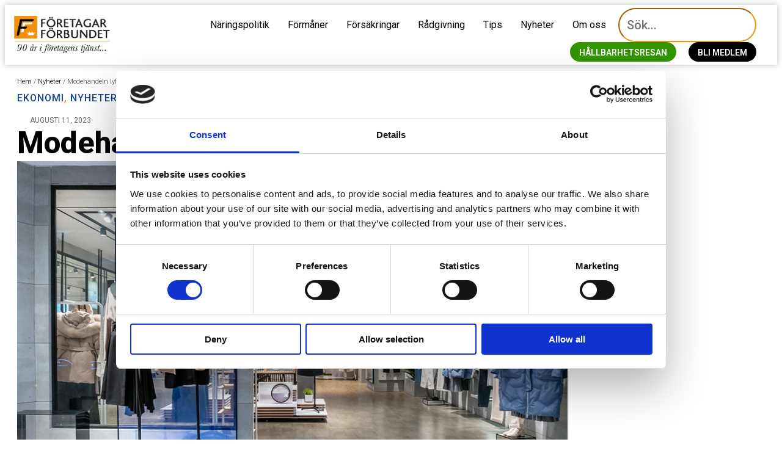

--- FILE ---
content_type: text/html; charset=UTF-8
request_url: https://ff.se/modehandeln-lyfte-inte-under-semestern/
body_size: 19570
content:
<!doctype html>
<html lang="sv-SE">
<head>
	<meta charset="UTF-8">
	<meta name="viewport" content="width=device-width, initial-scale=1">
	<link rel="profile" href="https://gmpg.org/xfn/11">
	<script type="text/javascript" data-cookieconsent="ignore">
	window.dataLayer = window.dataLayer || [];

	function gtag() {
		dataLayer.push(arguments);
	}

	gtag("consent", "default", {
		ad_personalization: "denied",
		ad_storage: "denied",
		ad_user_data: "denied",
		analytics_storage: "denied",
		functionality_storage: "denied",
		personalization_storage: "denied",
		security_storage: "granted",
		wait_for_update: 500,
	});
	gtag("set", "ads_data_redaction", true);
	gtag("set", "url_passthrough", true);
</script>
<script type="text/javascript"
		id="Cookiebot"
		src="https://consent.cookiebot.com/uc.js"
		data-implementation="wp"
		data-cbid="99a93ad9-8ce1-4f4a-88df-946baf314472"
							data-blockingmode="auto"
	></script>
<meta name='robots' content='index, follow, max-image-preview:large, max-snippet:-1, max-video-preview:-1' />

	<!-- This site is optimized with the Yoast SEO plugin v26.8 - https://yoast.com/product/yoast-seo-wordpress/ -->
	<title>Modehandeln lyfte inte under semestern - Företagarförbundet</title>
	<link rel="canonical" href="https://ff.se/modehandeln-lyfte-inte-under-semestern/" />
	<meta property="og:locale" content="sv_SE" />
	<meta property="og:type" content="article" />
	<meta property="og:title" content="Modehandeln lyfte inte under semestern - Företagarförbundet" />
	<meta property="og:description" content="Vanligen brukar sommar och semester ge kläd och skohandeln ett försäljningslyft. Så blev det inte riktigt i år. Klädhandeln ökade visserligen med 3,9 procent men skohandeln faller med 3,4 procent och håller tillbaka siffrorna. Utifrån inflationsutvecklingen innebär också julisiffrorna en minskning i volym, skriver Svensk Handel. Sommar och semestmodehandeln ställer nu sitt hopp till jobb- [&hellip;]" />
	<meta property="og:url" content="https://ff.se/modehandeln-lyfte-inte-under-semestern/" />
	<meta property="og:site_name" content="Företagarförbundet" />
	<meta property="article:publisher" content="https://www.facebook.com/friaforetagare/" />
	<meta property="article:published_time" content="2023-08-11T06:48:16+00:00" />
	<meta property="article:modified_time" content="2023-08-11T06:48:17+00:00" />
	<meta property="og:image" content="https://ff.se/wp-content/uploads/2020/12/tom-butik.jpg" />
	<meta property="og:image:width" content="1100" />
	<meta property="og:image:height" content="733" />
	<meta property="og:image:type" content="image/jpeg" />
	<meta name="author" content="admin" />
	<meta name="twitter:card" content="summary_large_image" />
	<meta name="twitter:label1" content="Skriven av" />
	<meta name="twitter:data1" content="admin" />
	<meta name="twitter:label2" content="Beräknad lästid" />
	<meta name="twitter:data2" content="1 minut" />
	<script type="application/ld+json" class="yoast-schema-graph">{"@context":"https://schema.org","@graph":[{"@type":"Article","@id":"https://ff.se/modehandeln-lyfte-inte-under-semestern/#article","isPartOf":{"@id":"https://ff.se/modehandeln-lyfte-inte-under-semestern/"},"author":{"name":"admin","@id":"https://ff.se/#/schema/person/391978df3056afdb5ccdd9515c4d7cab"},"headline":"Modehandeln lyfte inte under semestern","datePublished":"2023-08-11T06:48:16+00:00","dateModified":"2023-08-11T06:48:17+00:00","mainEntityOfPage":{"@id":"https://ff.se/modehandeln-lyfte-inte-under-semestern/"},"wordCount":189,"commentCount":0,"publisher":{"@id":"https://ff.se/#organization"},"image":{"@id":"https://ff.se/modehandeln-lyfte-inte-under-semestern/#primaryimage"},"thumbnailUrl":"https://ff.se/wp-content/uploads/2020/12/tom-butik.jpg","articleSection":["Ekonomi","Nyheter","Trender"],"inLanguage":"sv-SE","potentialAction":[{"@type":"CommentAction","name":"Comment","target":["https://ff.se/modehandeln-lyfte-inte-under-semestern/#respond"]}]},{"@type":"WebPage","@id":"https://ff.se/modehandeln-lyfte-inte-under-semestern/","url":"https://ff.se/modehandeln-lyfte-inte-under-semestern/","name":"Modehandeln lyfte inte under semestern - Företagarförbundet","isPartOf":{"@id":"https://ff.se/#website"},"primaryImageOfPage":{"@id":"https://ff.se/modehandeln-lyfte-inte-under-semestern/#primaryimage"},"image":{"@id":"https://ff.se/modehandeln-lyfte-inte-under-semestern/#primaryimage"},"thumbnailUrl":"https://ff.se/wp-content/uploads/2020/12/tom-butik.jpg","datePublished":"2023-08-11T06:48:16+00:00","dateModified":"2023-08-11T06:48:17+00:00","breadcrumb":{"@id":"https://ff.se/modehandeln-lyfte-inte-under-semestern/#breadcrumb"},"inLanguage":"sv-SE","potentialAction":[{"@type":"ReadAction","target":["https://ff.se/modehandeln-lyfte-inte-under-semestern/"]}]},{"@type":"ImageObject","inLanguage":"sv-SE","@id":"https://ff.se/modehandeln-lyfte-inte-under-semestern/#primaryimage","url":"https://ff.se/wp-content/uploads/2020/12/tom-butik.jpg","contentUrl":"https://ff.se/wp-content/uploads/2020/12/tom-butik.jpg","width":1100,"height":733},{"@type":"BreadcrumbList","@id":"https://ff.se/modehandeln-lyfte-inte-under-semestern/#breadcrumb","itemListElement":[{"@type":"ListItem","position":1,"name":"Hem","item":"https://ff.se/"},{"@type":"ListItem","position":2,"name":"Nyheter","item":"https://ff.se/nyheter/"},{"@type":"ListItem","position":3,"name":"Modehandeln lyfte inte under semestern"}]},{"@type":"WebSite","@id":"https://ff.se/#website","url":"https://ff.se/","name":"Företagarförbundet","description":"Opinion för småföretagare","publisher":{"@id":"https://ff.se/#organization"},"alternateName":"ff.se","potentialAction":[{"@type":"SearchAction","target":{"@type":"EntryPoint","urlTemplate":"https://ff.se/?s={search_term_string}"},"query-input":{"@type":"PropertyValueSpecification","valueRequired":true,"valueName":"search_term_string"}}],"inLanguage":"sv-SE"},{"@type":"Organization","@id":"https://ff.se/#organization","name":"Företagarförbundet","url":"https://ff.se/","logo":{"@type":"ImageObject","inLanguage":"sv-SE","@id":"https://ff.se/#/schema/logo/image/","url":"https://ff.se/wp-content/uploads/2020/03/ff-90-v4.png","contentUrl":"https://ff.se/wp-content/uploads/2020/03/ff-90-v4.png","width":800,"height":315,"caption":"Företagarförbundet"},"image":{"@id":"https://ff.se/#/schema/logo/image/"},"sameAs":["https://www.facebook.com/friaforetagare/"]},{"@type":"Person","@id":"https://ff.se/#/schema/person/391978df3056afdb5ccdd9515c4d7cab","name":"admin","image":{"@type":"ImageObject","inLanguage":"sv-SE","@id":"https://ff.se/#/schema/person/image/","url":"https://secure.gravatar.com/avatar/587402613d60cd5c5cb1c058610380c276f08549dc54a0e02a8c2940d391439b?s=96&d=mm&r=g","contentUrl":"https://secure.gravatar.com/avatar/587402613d60cd5c5cb1c058610380c276f08549dc54a0e02a8c2940d391439b?s=96&d=mm&r=g","caption":"admin"},"url":"https://ff.se/author/dennisokrook/"}]}</script>
	<!-- / Yoast SEO plugin. -->


<link rel="alternate" type="application/rss+xml" title="Företagarförbundet &raquo; Webbflöde" href="https://ff.se/feed/" />
<link rel="alternate" type="application/rss+xml" title="Företagarförbundet &raquo; Kommentarsflöde" href="https://ff.se/comments/feed/" />
<link rel="alternate" type="application/rss+xml" title="Företagarförbundet &raquo; Kommentarsflöde för Modehandeln lyfte inte under semestern" href="https://ff.se/modehandeln-lyfte-inte-under-semestern/feed/" />
<link rel="alternate" title="oEmbed (JSON)" type="application/json+oembed" href="https://ff.se/wp-json/oembed/1.0/embed?url=https%3A%2F%2Fff.se%2Fmodehandeln-lyfte-inte-under-semestern%2F" />
<link rel="alternate" title="oEmbed (XML)" type="text/xml+oembed" href="https://ff.se/wp-json/oembed/1.0/embed?url=https%3A%2F%2Fff.se%2Fmodehandeln-lyfte-inte-under-semestern%2F&#038;format=xml" />
<style id='wp-img-auto-sizes-contain-inline-css'>
img:is([sizes=auto i],[sizes^="auto," i]){contain-intrinsic-size:3000px 1500px}
/*# sourceURL=wp-img-auto-sizes-contain-inline-css */
</style>
<style id='wp-emoji-styles-inline-css'>

	img.wp-smiley, img.emoji {
		display: inline !important;
		border: none !important;
		box-shadow: none !important;
		height: 1em !important;
		width: 1em !important;
		margin: 0 0.07em !important;
		vertical-align: -0.1em !important;
		background: none !important;
		padding: 0 !important;
	}
/*# sourceURL=wp-emoji-styles-inline-css */
</style>
<link rel='stylesheet' id='wp-block-library-css' href='https://ff.se/wp-includes/css/dist/block-library/style.min.css?ver=6.9' media='all' />
<link rel='stylesheet' id='jet-engine-frontend-css' href='https://ff.se/wp-content/plugins/jet-engine/assets/css/frontend.css?ver=3.8.2.1' media='all' />
<style id='global-styles-inline-css'>
:root{--wp--preset--aspect-ratio--square: 1;--wp--preset--aspect-ratio--4-3: 4/3;--wp--preset--aspect-ratio--3-4: 3/4;--wp--preset--aspect-ratio--3-2: 3/2;--wp--preset--aspect-ratio--2-3: 2/3;--wp--preset--aspect-ratio--16-9: 16/9;--wp--preset--aspect-ratio--9-16: 9/16;--wp--preset--color--black: #000000;--wp--preset--color--cyan-bluish-gray: #abb8c3;--wp--preset--color--white: #ffffff;--wp--preset--color--pale-pink: #f78da7;--wp--preset--color--vivid-red: #cf2e2e;--wp--preset--color--luminous-vivid-orange: #ff6900;--wp--preset--color--luminous-vivid-amber: #fcb900;--wp--preset--color--light-green-cyan: #7bdcb5;--wp--preset--color--vivid-green-cyan: #00d084;--wp--preset--color--pale-cyan-blue: #8ed1fc;--wp--preset--color--vivid-cyan-blue: #0693e3;--wp--preset--color--vivid-purple: #9b51e0;--wp--preset--gradient--vivid-cyan-blue-to-vivid-purple: linear-gradient(135deg,rgb(6,147,227) 0%,rgb(155,81,224) 100%);--wp--preset--gradient--light-green-cyan-to-vivid-green-cyan: linear-gradient(135deg,rgb(122,220,180) 0%,rgb(0,208,130) 100%);--wp--preset--gradient--luminous-vivid-amber-to-luminous-vivid-orange: linear-gradient(135deg,rgb(252,185,0) 0%,rgb(255,105,0) 100%);--wp--preset--gradient--luminous-vivid-orange-to-vivid-red: linear-gradient(135deg,rgb(255,105,0) 0%,rgb(207,46,46) 100%);--wp--preset--gradient--very-light-gray-to-cyan-bluish-gray: linear-gradient(135deg,rgb(238,238,238) 0%,rgb(169,184,195) 100%);--wp--preset--gradient--cool-to-warm-spectrum: linear-gradient(135deg,rgb(74,234,220) 0%,rgb(151,120,209) 20%,rgb(207,42,186) 40%,rgb(238,44,130) 60%,rgb(251,105,98) 80%,rgb(254,248,76) 100%);--wp--preset--gradient--blush-light-purple: linear-gradient(135deg,rgb(255,206,236) 0%,rgb(152,150,240) 100%);--wp--preset--gradient--blush-bordeaux: linear-gradient(135deg,rgb(254,205,165) 0%,rgb(254,45,45) 50%,rgb(107,0,62) 100%);--wp--preset--gradient--luminous-dusk: linear-gradient(135deg,rgb(255,203,112) 0%,rgb(199,81,192) 50%,rgb(65,88,208) 100%);--wp--preset--gradient--pale-ocean: linear-gradient(135deg,rgb(255,245,203) 0%,rgb(182,227,212) 50%,rgb(51,167,181) 100%);--wp--preset--gradient--electric-grass: linear-gradient(135deg,rgb(202,248,128) 0%,rgb(113,206,126) 100%);--wp--preset--gradient--midnight: linear-gradient(135deg,rgb(2,3,129) 0%,rgb(40,116,252) 100%);--wp--preset--font-size--small: 13px;--wp--preset--font-size--medium: 20px;--wp--preset--font-size--large: 36px;--wp--preset--font-size--x-large: 42px;--wp--preset--spacing--20: 0.44rem;--wp--preset--spacing--30: 0.67rem;--wp--preset--spacing--40: 1rem;--wp--preset--spacing--50: 1.5rem;--wp--preset--spacing--60: 2.25rem;--wp--preset--spacing--70: 3.38rem;--wp--preset--spacing--80: 5.06rem;--wp--preset--shadow--natural: 6px 6px 9px rgba(0, 0, 0, 0.2);--wp--preset--shadow--deep: 12px 12px 50px rgba(0, 0, 0, 0.4);--wp--preset--shadow--sharp: 6px 6px 0px rgba(0, 0, 0, 0.2);--wp--preset--shadow--outlined: 6px 6px 0px -3px rgb(255, 255, 255), 6px 6px rgb(0, 0, 0);--wp--preset--shadow--crisp: 6px 6px 0px rgb(0, 0, 0);}:root { --wp--style--global--content-size: 800px;--wp--style--global--wide-size: 1200px; }:where(body) { margin: 0; }.wp-site-blocks > .alignleft { float: left; margin-right: 2em; }.wp-site-blocks > .alignright { float: right; margin-left: 2em; }.wp-site-blocks > .aligncenter { justify-content: center; margin-left: auto; margin-right: auto; }:where(.wp-site-blocks) > * { margin-block-start: 24px; margin-block-end: 0; }:where(.wp-site-blocks) > :first-child { margin-block-start: 0; }:where(.wp-site-blocks) > :last-child { margin-block-end: 0; }:root { --wp--style--block-gap: 24px; }:root :where(.is-layout-flow) > :first-child{margin-block-start: 0;}:root :where(.is-layout-flow) > :last-child{margin-block-end: 0;}:root :where(.is-layout-flow) > *{margin-block-start: 24px;margin-block-end: 0;}:root :where(.is-layout-constrained) > :first-child{margin-block-start: 0;}:root :where(.is-layout-constrained) > :last-child{margin-block-end: 0;}:root :where(.is-layout-constrained) > *{margin-block-start: 24px;margin-block-end: 0;}:root :where(.is-layout-flex){gap: 24px;}:root :where(.is-layout-grid){gap: 24px;}.is-layout-flow > .alignleft{float: left;margin-inline-start: 0;margin-inline-end: 2em;}.is-layout-flow > .alignright{float: right;margin-inline-start: 2em;margin-inline-end: 0;}.is-layout-flow > .aligncenter{margin-left: auto !important;margin-right: auto !important;}.is-layout-constrained > .alignleft{float: left;margin-inline-start: 0;margin-inline-end: 2em;}.is-layout-constrained > .alignright{float: right;margin-inline-start: 2em;margin-inline-end: 0;}.is-layout-constrained > .aligncenter{margin-left: auto !important;margin-right: auto !important;}.is-layout-constrained > :where(:not(.alignleft):not(.alignright):not(.alignfull)){max-width: var(--wp--style--global--content-size);margin-left: auto !important;margin-right: auto !important;}.is-layout-constrained > .alignwide{max-width: var(--wp--style--global--wide-size);}body .is-layout-flex{display: flex;}.is-layout-flex{flex-wrap: wrap;align-items: center;}.is-layout-flex > :is(*, div){margin: 0;}body .is-layout-grid{display: grid;}.is-layout-grid > :is(*, div){margin: 0;}body{padding-top: 0px;padding-right: 0px;padding-bottom: 0px;padding-left: 0px;}a:where(:not(.wp-element-button)){text-decoration: underline;}:root :where(.wp-element-button, .wp-block-button__link){background-color: #32373c;border-width: 0;color: #fff;font-family: inherit;font-size: inherit;font-style: inherit;font-weight: inherit;letter-spacing: inherit;line-height: inherit;padding-top: calc(0.667em + 2px);padding-right: calc(1.333em + 2px);padding-bottom: calc(0.667em + 2px);padding-left: calc(1.333em + 2px);text-decoration: none;text-transform: inherit;}.has-black-color{color: var(--wp--preset--color--black) !important;}.has-cyan-bluish-gray-color{color: var(--wp--preset--color--cyan-bluish-gray) !important;}.has-white-color{color: var(--wp--preset--color--white) !important;}.has-pale-pink-color{color: var(--wp--preset--color--pale-pink) !important;}.has-vivid-red-color{color: var(--wp--preset--color--vivid-red) !important;}.has-luminous-vivid-orange-color{color: var(--wp--preset--color--luminous-vivid-orange) !important;}.has-luminous-vivid-amber-color{color: var(--wp--preset--color--luminous-vivid-amber) !important;}.has-light-green-cyan-color{color: var(--wp--preset--color--light-green-cyan) !important;}.has-vivid-green-cyan-color{color: var(--wp--preset--color--vivid-green-cyan) !important;}.has-pale-cyan-blue-color{color: var(--wp--preset--color--pale-cyan-blue) !important;}.has-vivid-cyan-blue-color{color: var(--wp--preset--color--vivid-cyan-blue) !important;}.has-vivid-purple-color{color: var(--wp--preset--color--vivid-purple) !important;}.has-black-background-color{background-color: var(--wp--preset--color--black) !important;}.has-cyan-bluish-gray-background-color{background-color: var(--wp--preset--color--cyan-bluish-gray) !important;}.has-white-background-color{background-color: var(--wp--preset--color--white) !important;}.has-pale-pink-background-color{background-color: var(--wp--preset--color--pale-pink) !important;}.has-vivid-red-background-color{background-color: var(--wp--preset--color--vivid-red) !important;}.has-luminous-vivid-orange-background-color{background-color: var(--wp--preset--color--luminous-vivid-orange) !important;}.has-luminous-vivid-amber-background-color{background-color: var(--wp--preset--color--luminous-vivid-amber) !important;}.has-light-green-cyan-background-color{background-color: var(--wp--preset--color--light-green-cyan) !important;}.has-vivid-green-cyan-background-color{background-color: var(--wp--preset--color--vivid-green-cyan) !important;}.has-pale-cyan-blue-background-color{background-color: var(--wp--preset--color--pale-cyan-blue) !important;}.has-vivid-cyan-blue-background-color{background-color: var(--wp--preset--color--vivid-cyan-blue) !important;}.has-vivid-purple-background-color{background-color: var(--wp--preset--color--vivid-purple) !important;}.has-black-border-color{border-color: var(--wp--preset--color--black) !important;}.has-cyan-bluish-gray-border-color{border-color: var(--wp--preset--color--cyan-bluish-gray) !important;}.has-white-border-color{border-color: var(--wp--preset--color--white) !important;}.has-pale-pink-border-color{border-color: var(--wp--preset--color--pale-pink) !important;}.has-vivid-red-border-color{border-color: var(--wp--preset--color--vivid-red) !important;}.has-luminous-vivid-orange-border-color{border-color: var(--wp--preset--color--luminous-vivid-orange) !important;}.has-luminous-vivid-amber-border-color{border-color: var(--wp--preset--color--luminous-vivid-amber) !important;}.has-light-green-cyan-border-color{border-color: var(--wp--preset--color--light-green-cyan) !important;}.has-vivid-green-cyan-border-color{border-color: var(--wp--preset--color--vivid-green-cyan) !important;}.has-pale-cyan-blue-border-color{border-color: var(--wp--preset--color--pale-cyan-blue) !important;}.has-vivid-cyan-blue-border-color{border-color: var(--wp--preset--color--vivid-cyan-blue) !important;}.has-vivid-purple-border-color{border-color: var(--wp--preset--color--vivid-purple) !important;}.has-vivid-cyan-blue-to-vivid-purple-gradient-background{background: var(--wp--preset--gradient--vivid-cyan-blue-to-vivid-purple) !important;}.has-light-green-cyan-to-vivid-green-cyan-gradient-background{background: var(--wp--preset--gradient--light-green-cyan-to-vivid-green-cyan) !important;}.has-luminous-vivid-amber-to-luminous-vivid-orange-gradient-background{background: var(--wp--preset--gradient--luminous-vivid-amber-to-luminous-vivid-orange) !important;}.has-luminous-vivid-orange-to-vivid-red-gradient-background{background: var(--wp--preset--gradient--luminous-vivid-orange-to-vivid-red) !important;}.has-very-light-gray-to-cyan-bluish-gray-gradient-background{background: var(--wp--preset--gradient--very-light-gray-to-cyan-bluish-gray) !important;}.has-cool-to-warm-spectrum-gradient-background{background: var(--wp--preset--gradient--cool-to-warm-spectrum) !important;}.has-blush-light-purple-gradient-background{background: var(--wp--preset--gradient--blush-light-purple) !important;}.has-blush-bordeaux-gradient-background{background: var(--wp--preset--gradient--blush-bordeaux) !important;}.has-luminous-dusk-gradient-background{background: var(--wp--preset--gradient--luminous-dusk) !important;}.has-pale-ocean-gradient-background{background: var(--wp--preset--gradient--pale-ocean) !important;}.has-electric-grass-gradient-background{background: var(--wp--preset--gradient--electric-grass) !important;}.has-midnight-gradient-background{background: var(--wp--preset--gradient--midnight) !important;}.has-small-font-size{font-size: var(--wp--preset--font-size--small) !important;}.has-medium-font-size{font-size: var(--wp--preset--font-size--medium) !important;}.has-large-font-size{font-size: var(--wp--preset--font-size--large) !important;}.has-x-large-font-size{font-size: var(--wp--preset--font-size--x-large) !important;}
:root :where(.wp-block-pullquote){font-size: 1.5em;line-height: 1.6;}
/*# sourceURL=global-styles-inline-css */
</style>
<link rel='stylesheet' id='hello-elementor-css' href='https://ff.se/wp-content/themes/hello-elementor/assets/css/reset.css?ver=3.4.6' media='all' />
<link rel='stylesheet' id='hello-elementor-theme-style-css' href='https://ff.se/wp-content/themes/hello-elementor/assets/css/theme.css?ver=3.4.6' media='all' />
<link rel='stylesheet' id='hello-elementor-header-footer-css' href='https://ff.se/wp-content/themes/hello-elementor/assets/css/header-footer.css?ver=3.4.6' media='all' />
<link rel='stylesheet' id='elementor-frontend-css' href='https://ff.se/wp-content/uploads/elementor/css/custom-frontend.min.css?ver=1769861716' media='all' />
<link rel='stylesheet' id='widget-image-css' href='https://ff.se/wp-content/plugins/elementor/assets/css/widget-image.min.css?ver=3.34.2' media='all' />
<link rel='stylesheet' id='widget-nav-menu-css' href='https://ff.se/wp-content/uploads/elementor/css/custom-pro-widget-nav-menu.min.css?ver=1769861716' media='all' />
<link rel='stylesheet' id='widget-search-form-css' href='https://ff.se/wp-content/plugins/elementor-pro/assets/css/widget-search-form.min.css?ver=3.34.2' media='all' />
<link rel='stylesheet' id='elementor-icons-shared-0-css' href='https://ff.se/wp-content/plugins/elementor/assets/lib/font-awesome/css/fontawesome.min.css?ver=5.15.3' media='all' />
<link rel='stylesheet' id='elementor-icons-fa-solid-css' href='https://ff.se/wp-content/plugins/elementor/assets/lib/font-awesome/css/solid.min.css?ver=5.15.3' media='all' />
<link rel='stylesheet' id='e-sticky-css' href='https://ff.se/wp-content/plugins/elementor-pro/assets/css/modules/sticky.min.css?ver=3.34.2' media='all' />
<link rel='stylesheet' id='widget-heading-css' href='https://ff.se/wp-content/plugins/elementor/assets/css/widget-heading.min.css?ver=3.34.2' media='all' />
<link rel='stylesheet' id='widget-social-icons-css' href='https://ff.se/wp-content/plugins/elementor/assets/css/widget-social-icons.min.css?ver=3.34.2' media='all' />
<link rel='stylesheet' id='e-apple-webkit-css' href='https://ff.se/wp-content/uploads/elementor/css/custom-apple-webkit.min.css?ver=1769861716' media='all' />
<link rel='stylesheet' id='e-animation-grow-css' href='https://ff.se/wp-content/plugins/elementor/assets/lib/animations/styles/e-animation-grow.min.css?ver=3.34.2' media='all' />
<link rel='stylesheet' id='widget-icon-box-css' href='https://ff.se/wp-content/uploads/elementor/css/custom-widget-icon-box.min.css?ver=1769861716' media='all' />
<link rel='stylesheet' id='widget-breadcrumbs-css' href='https://ff.se/wp-content/plugins/elementor-pro/assets/css/widget-breadcrumbs.min.css?ver=3.34.2' media='all' />
<link rel='stylesheet' id='widget-post-info-css' href='https://ff.se/wp-content/plugins/elementor-pro/assets/css/widget-post-info.min.css?ver=3.34.2' media='all' />
<link rel='stylesheet' id='widget-icon-list-css' href='https://ff.se/wp-content/uploads/elementor/css/custom-widget-icon-list.min.css?ver=1769861716' media='all' />
<link rel='stylesheet' id='elementor-icons-fa-regular-css' href='https://ff.se/wp-content/plugins/elementor/assets/lib/font-awesome/css/regular.min.css?ver=5.15.3' media='all' />
<link rel='stylesheet' id='widget-share-buttons-css' href='https://ff.se/wp-content/plugins/elementor-pro/assets/css/widget-share-buttons.min.css?ver=3.34.2' media='all' />
<link rel='stylesheet' id='elementor-icons-fa-brands-css' href='https://ff.se/wp-content/plugins/elementor/assets/lib/font-awesome/css/brands.min.css?ver=5.15.3' media='all' />
<link rel='stylesheet' id='widget-post-navigation-css' href='https://ff.se/wp-content/plugins/elementor-pro/assets/css/widget-post-navigation.min.css?ver=3.34.2' media='all' />
<link rel='stylesheet' id='e-animation-sink-css' href='https://ff.se/wp-content/plugins/elementor/assets/lib/animations/styles/e-animation-sink.min.css?ver=3.34.2' media='all' />
<link rel='stylesheet' id='widget-form-css' href='https://ff.se/wp-content/plugins/elementor-pro/assets/css/widget-form.min.css?ver=3.34.2' media='all' />
<link rel='stylesheet' id='widget-spacer-css' href='https://ff.se/wp-content/plugins/elementor/assets/css/widget-spacer.min.css?ver=3.34.2' media='all' />
<link rel='stylesheet' id='e-popup-css' href='https://ff.se/wp-content/plugins/elementor-pro/assets/css/conditionals/popup.min.css?ver=3.34.2' media='all' />
<link rel='stylesheet' id='widget-social-css' href='https://ff.se/wp-content/plugins/elementor-pro/assets/css/widget-social.min.css?ver=3.34.2' media='all' />
<link rel='stylesheet' id='elementor-icons-css' href='https://ff.se/wp-content/plugins/elementor/assets/lib/eicons/css/elementor-icons.min.css?ver=5.46.0' media='all' />
<link rel='stylesheet' id='elementor-post-7346-css' href='https://ff.se/wp-content/uploads/elementor/css/post-7346.css?ver=1769861717' media='all' />
<link rel='stylesheet' id='font-awesome-5-all-css' href='https://ff.se/wp-content/plugins/elementor/assets/lib/font-awesome/css/all.min.css?ver=3.34.2' media='all' />
<link rel='stylesheet' id='font-awesome-4-shim-css' href='https://ff.se/wp-content/plugins/elementor/assets/lib/font-awesome/css/v4-shims.min.css?ver=3.34.2' media='all' />
<link rel='stylesheet' id='elementor-post-14402-css' href='https://ff.se/wp-content/uploads/elementor/css/post-14402.css?ver=1769861717' media='all' />
<link rel='stylesheet' id='elementor-post-5601-css' href='https://ff.se/wp-content/uploads/elementor/css/post-5601.css?ver=1769861717' media='all' />
<link rel='stylesheet' id='elementor-post-5844-css' href='https://ff.se/wp-content/uploads/elementor/css/post-5844.css?ver=1769861770' media='all' />
<link rel='stylesheet' id='elementor-post-7575-css' href='https://ff.se/wp-content/uploads/elementor/css/post-7575.css?ver=1769861717' media='all' />
<link rel='stylesheet' id='elementor-post-5971-css' href='https://ff.se/wp-content/uploads/elementor/css/post-5971.css?ver=1769861717' media='all' />
<link rel='stylesheet' id='elementor-gf-roboto-css' href='https://fonts.googleapis.com/css?family=Roboto:100,100italic,200,200italic,300,300italic,400,400italic,500,500italic,600,600italic,700,700italic,800,800italic,900,900italic&#038;display=auto' media='all' />
<link rel='stylesheet' id='elementor-gf-robotocondensed-css' href='https://fonts.googleapis.com/css?family=Roboto+Condensed:100,100italic,200,200italic,300,300italic,400,400italic,500,500italic,600,600italic,700,700italic,800,800italic,900,900italic&#038;display=auto' media='all' />
<link rel='stylesheet' id='elementor-gf-bitter-css' href='https://fonts.googleapis.com/css?family=Bitter:100,100italic,200,200italic,300,300italic,400,400italic,500,500italic,600,600italic,700,700italic,800,800italic,900,900italic&#038;display=auto' media='all' />
<link rel='stylesheet' id='elementor-gf-opensans-css' href='https://fonts.googleapis.com/css?family=Open+Sans:100,100italic,200,200italic,300,300italic,400,400italic,500,500italic,600,600italic,700,700italic,800,800italic,900,900italic&#038;display=auto' media='all' />
<link rel='stylesheet' id='elementor-gf-fjallaone-css' href='https://fonts.googleapis.com/css?family=Fjalla+One:100,100italic,200,200italic,300,300italic,400,400italic,500,500italic,600,600italic,700,700italic,800,800italic,900,900italic&#038;display=auto' media='all' />
<script src="https://ff.se/wp-content/plugins/svg-support/vendor/DOMPurify/DOMPurify.min.js?ver=2.5.8" id="bodhi-dompurify-library-js"></script>
<script src="https://ff.se/wp-includes/js/jquery/jquery.min.js?ver=3.7.1" id="jquery-core-js"></script>
<script src="https://ff.se/wp-includes/js/jquery/jquery-migrate.min.js?ver=3.4.1" id="jquery-migrate-js"></script>
<script id="bodhi_svg_inline-js-extra">
var svgSettings = {"skipNested":""};
//# sourceURL=bodhi_svg_inline-js-extra
</script>
<script src="https://ff.se/wp-content/plugins/svg-support/js/min/svgs-inline-min.js" id="bodhi_svg_inline-js"></script>
<script id="bodhi_svg_inline-js-after">
cssTarget={"Bodhi":"img.style-svg","ForceInlineSVG":"style-svg"};ForceInlineSVGActive="false";frontSanitizationEnabled="on";
//# sourceURL=bodhi_svg_inline-js-after
</script>
<script src="https://ff.se/wp-content/plugins/elementor/assets/lib/font-awesome/js/v4-shims.min.js?ver=3.34.2" id="font-awesome-4-shim-js"></script>
<link rel="https://api.w.org/" href="https://ff.se/wp-json/" /><link rel="alternate" title="JSON" type="application/json" href="https://ff.se/wp-json/wp/v2/posts/13012" /><link rel="EditURI" type="application/rsd+xml" title="RSD" href="https://ff.se/xmlrpc.php?rsd" />
<meta name="generator" content="WordPress 6.9" />
<link rel='shortlink' href='https://ff.se/?p=13012' />
<meta name="generator" content="Elementor 3.34.2; features: additional_custom_breakpoints; settings: css_print_method-external, google_font-enabled, font_display-auto">
<!-- Google Tag Manager -->
<script>(function(w,d,s,l,i){w[l]=w[l]||[];w[l].push({'gtm.start':
new Date().getTime(),event:'gtm.js'});var f=d.getElementsByTagName(s)[0],
j=d.createElement(s),dl=l!='dataLayer'?'&l='+l:'';j.async=true;j.src=
'https://www.googletagmanager.com/gtm.js?id='+i+dl;f.parentNode.insertBefore(j,f);
})(window,document,'script','dataLayer','GTM-KBVNW4D');</script>
<!-- End Google Tag Manager -->
<meta name="google-site-verification" content="cCpyO9aOtA5lfovI73WQkceHRlTtI0csSPLD02pLB6s" />
			<style>
				.e-con.e-parent:nth-of-type(n+4):not(.e-lazyloaded):not(.e-no-lazyload),
				.e-con.e-parent:nth-of-type(n+4):not(.e-lazyloaded):not(.e-no-lazyload) * {
					background-image: none !important;
				}
				@media screen and (max-height: 1024px) {
					.e-con.e-parent:nth-of-type(n+3):not(.e-lazyloaded):not(.e-no-lazyload),
					.e-con.e-parent:nth-of-type(n+3):not(.e-lazyloaded):not(.e-no-lazyload) * {
						background-image: none !important;
					}
				}
				@media screen and (max-height: 640px) {
					.e-con.e-parent:nth-of-type(n+2):not(.e-lazyloaded):not(.e-no-lazyload),
					.e-con.e-parent:nth-of-type(n+2):not(.e-lazyloaded):not(.e-no-lazyload) * {
						background-image: none !important;
					}
				}
			</style>
			<link rel="icon" href="https://ff.se/wp-content/uploads/2017/05/cropped-ff-icon-512-32x32.png" sizes="32x32" />
<link rel="icon" href="https://ff.se/wp-content/uploads/2017/05/cropped-ff-icon-512-192x192.png" sizes="192x192" />
<link rel="apple-touch-icon" href="https://ff.se/wp-content/uploads/2017/05/cropped-ff-icon-512-180x180.png" />
<meta name="msapplication-TileImage" content="https://ff.se/wp-content/uploads/2017/05/cropped-ff-icon-512-270x270.png" />
</head>
<body class="wp-singular post-template-default single single-post postid-13012 single-format-standard wp-custom-logo wp-embed-responsive wp-theme-hello-elementor hello-elementor-default elementor-default elementor-kit-7346 elementor-page-5844">

<!-- Google Tag Manager (noscript) -->
<noscript><iframe src="https://www.googletagmanager.com/ns.html?id=GTM-KBVNW4D"
height="0" width="0" style="display:none;visibility:hidden"></iframe></noscript>
<!-- End Google Tag Manager (noscript) -->

<a class="skip-link screen-reader-text" href="#content">Hoppa till innehåll</a>

		<header data-elementor-type="header" data-elementor-id="14402" class="elementor elementor-14402 elementor-location-header" data-elementor-post-type="elementor_library">
					<header class="elementor-section elementor-top-section elementor-element elementor-element-774b8984 elementor-hidden-tablet elementor-hidden-mobile elementor-section-boxed elementor-section-height-default elementor-section-height-default" data-id="774b8984" data-element_type="section" data-settings="{&quot;background_background&quot;:&quot;classic&quot;,&quot;sticky&quot;:&quot;top&quot;,&quot;sticky_effects_offset&quot;:20,&quot;sticky_on&quot;:[&quot;desktop&quot;,&quot;tablet&quot;,&quot;mobile&quot;],&quot;sticky_offset&quot;:0,&quot;sticky_anchor_link_offset&quot;:0}">
						<div class="elementor-container elementor-column-gap-wider">
					<div class="elementor-column elementor-col-33 elementor-top-column elementor-element elementor-element-45fa11ea" data-id="45fa11ea" data-element_type="column">
			<div class="elementor-widget-wrap elementor-element-populated">
						<div class="elementor-element elementor-element-74bc5a57 elementor-widget elementor-widget-theme-site-logo elementor-widget-image" data-id="74bc5a57" data-element_type="widget" data-widget_type="theme-site-logo.default">
				<div class="elementor-widget-container">
											<a href="https://ff.se">
			<img width="800" height="315" src="https://ff.se/wp-content/uploads/2020/03/ff-90-v4.png" class="attachment-full size-full wp-image-17823" alt="" srcset="https://ff.se/wp-content/uploads/2020/03/ff-90-v4.png 800w, https://ff.se/wp-content/uploads/2020/03/ff-90-v4-300x118.png 300w, https://ff.se/wp-content/uploads/2020/03/ff-90-v4-768x302.png 768w" sizes="(max-width: 800px) 100vw, 800px" />				</a>
											</div>
				</div>
					</div>
		</div>
				<div class="elementor-column elementor-col-66 elementor-top-column elementor-element elementor-element-e56cfc9" data-id="e56cfc9" data-element_type="column" data-settings="{&quot;background_background&quot;:&quot;classic&quot;}">
			<div class="elementor-widget-wrap elementor-element-populated">
						<div class="elementor-element elementor-element-69340077 elementor-widget__width-auto elementor-nav-menu--dropdown-tablet elementor-nav-menu__text-align-aside elementor-nav-menu--toggle elementor-nav-menu--burger elementor-widget elementor-widget-nav-menu" data-id="69340077" data-element_type="widget" data-settings="{&quot;submenu_icon&quot;:{&quot;value&quot;:&quot;&lt;i class=\&quot;\&quot; aria-hidden=\&quot;true\&quot;&gt;&lt;\/i&gt;&quot;,&quot;library&quot;:&quot;&quot;},&quot;layout&quot;:&quot;horizontal&quot;,&quot;toggle&quot;:&quot;burger&quot;}" data-widget_type="nav-menu.default">
				<div class="elementor-widget-container">
								<nav aria-label="Meny" class="elementor-nav-menu--main elementor-nav-menu__container elementor-nav-menu--layout-horizontal e--pointer-none">
				<ul id="menu-1-69340077" class="elementor-nav-menu"><li class="menu-item menu-item-type-post_type menu-item-object-page menu-item-has-children menu-item-14250"><a href="https://ff.se/opinionsarbete/" class="elementor-item">Näringspolitik</a>
<ul class="sub-menu elementor-nav-menu--dropdown">
	<li class="menu-item menu-item-type-post_type menu-item-object-page menu-item-14252"><a href="https://ff.se/opinionsarbete/" class="elementor-sub-item">Opinionsarbete</a></li>
	<li class="menu-item menu-item-type-post_type menu-item-object-page menu-item-14251"><a href="https://ff.se/naringspolitiskt-program/" class="elementor-sub-item">Näringspolitiskt program</a></li>
	<li class="menu-item menu-item-type-taxonomy menu-item-object-category menu-item-17075"><a href="https://ff.se/category/remisser/" class="elementor-sub-item">Remisser</a></li>
</ul>
</li>
<li class="menu-item menu-item-type-post_type menu-item-object-page menu-item-has-children menu-item-14361"><a href="https://ff.se/medlemsformaner/" class="elementor-item">Förmåner</a>
<ul class="sub-menu elementor-nav-menu--dropdown">
	<li class="menu-item menu-item-type-post_type menu-item-object-page menu-item-14256"><a href="https://ff.se/medlemsformaner/" class="elementor-sub-item">Medlemsförmåner</a></li>
	<li class="menu-item menu-item-type-post_type menu-item-object-page menu-item-14263"><a href="https://ff.se/medlemstidningen-fria-foretagare/" class="elementor-sub-item">Medlemstidningen</a></li>
	<li class="menu-item menu-item-type-post_type menu-item-object-page menu-item-14285"><a href="https://ff.se/hallbarhet/" class="elementor-sub-item">Hållbarhet</a></li>
</ul>
</li>
<li class="menu-item menu-item-type-post_type menu-item-object-page menu-item-has-children menu-item-14550"><a href="https://ff.se/forsakringar/" class="elementor-item">Försäkringar</a>
<ul class="sub-menu elementor-nav-menu--dropdown">
	<li class="menu-item menu-item-type-post_type menu-item-object-page menu-item-14310"><a href="https://ff.se/forsakringar/liv-olycksfallsforsakring/" class="elementor-sub-item">Liv &#038; olycksfallsförsäkring</a></li>
	<li class="menu-item menu-item-type-post_type menu-item-object-page menu-item-14313"><a href="https://ff.se/forsakringar/sjukvardsforsakring/" class="elementor-sub-item">Sjukvårdsförsäkring</a></li>
	<li class="menu-item menu-item-type-post_type menu-item-object-page menu-item-14309"><a href="https://ff.se/forsakringar/foretagsforsakring/" class="elementor-sub-item">Företagsförsäkring</a></li>
	<li class="menu-item menu-item-type-post_type menu-item-object-page menu-item-14314"><a href="https://ff.se/forsakringar/tjanstepension/" class="elementor-sub-item">Tjänstepension</a></li>
	<li class="menu-item menu-item-type-post_type menu-item-object-page menu-item-14308"><a href="https://ff.se/forsakringar/a-kassa-for-smaforetagare/" class="elementor-sub-item">A-kassa för småföretagare</a></li>
	<li class="menu-item menu-item-type-post_type menu-item-object-page menu-item-14311"><a href="https://ff.se/forsakringar/reservationsanslutning/" class="elementor-sub-item">Reservationsanslutning</a></li>
</ul>
</li>
<li class="menu-item menu-item-type-post_type menu-item-object-page menu-item-has-children menu-item-14315"><a href="https://ff.se/radgivningspanelen/" class="elementor-item">Rådgivning</a>
<ul class="sub-menu elementor-nav-menu--dropdown">
	<li class="menu-item menu-item-type-post_type menu-item-object-page menu-item-14317"><a href="https://ff.se/radgivningspanelen/" class="elementor-sub-item">Rådgivningspanelen</a></li>
	<li class="menu-item menu-item-type-post_type menu-item-object-page menu-item-14316"><a href="https://ff.se/forsakringar/tjanstepension/" class="elementor-sub-item">Tjänstepension</a></li>
</ul>
</li>
<li class="menu-item menu-item-type-post_type menu-item-object-page menu-item-has-children menu-item-14363"><a href="https://ff.se/stod-bidrag/" class="elementor-item">Tips</a>
<ul class="sub-menu elementor-nav-menu--dropdown">
	<li class="menu-item menu-item-type-post_type menu-item-object-page menu-item-14329"><a href="https://ff.se/stod-bidrag/" class="elementor-sub-item">Stöd och bidrag</a></li>
	<li class="menu-item menu-item-type-post_type menu-item-object-page menu-item-14330"><a href="https://ff.se/webbinarium/" class="elementor-sub-item">Webbinarium</a></li>
	<li class="menu-item menu-item-type-post_type menu-item-object-page menu-item-14331"><a href="https://ff.se/gdpr-information/" class="elementor-sub-item">GDPR</a></li>
</ul>
</li>
<li class="menu-item menu-item-type-post_type menu-item-object-page current_page_parent menu-item-has-children menu-item-14288"><a href="https://ff.se/nyheter/" class="elementor-item">Nyheter</a>
<ul class="sub-menu elementor-nav-menu--dropdown">
	<li class="menu-item menu-item-type-taxonomy menu-item-object-category menu-item-16122"><a href="https://ff.se/category/rapporter/" class="elementor-sub-item">Rapporter</a></li>
</ul>
</li>
<li class="menu-item menu-item-type-post_type menu-item-object-page menu-item-has-children menu-item-1806"><a href="https://ff.se/om-oss/" class="elementor-item">Om oss</a>
<ul class="sub-menu elementor-nav-menu--dropdown">
	<li class="menu-item menu-item-type-post_type menu-item-object-page menu-item-14364"><a href="https://ff.se/om-oss/" class="elementor-sub-item">Om oss</a></li>
	<li class="menu-item menu-item-type-post_type menu-item-object-page menu-item-14354"><a href="https://ff.se/om-oss/kontakta-oss/" class="elementor-sub-item">Kontakta oss</a></li>
	<li class="menu-item menu-item-type-post_type menu-item-object-page menu-item-14357"><a href="https://ff.se/om-oss/styrelsen/" class="elementor-sub-item">Styrelsen</a></li>
	<li class="menu-item menu-item-type-post_type menu-item-object-page menu-item-14356"><a href="https://ff.se/om-oss/pressbilder/" class="elementor-sub-item">Pressbilder</a></li>
	<li class="menu-item menu-item-type-post_type menu-item-object-page menu-item-14355"><a href="https://ff.se/om-oss/policy-for-hantering-av-personuppgifter/" class="elementor-sub-item">Policy för hantering av personuppgifter</a></li>
</ul>
</li>
</ul>			</nav>
					<div class="elementor-menu-toggle" role="button" tabindex="0" aria-label="Slå på/av meny" aria-expanded="false">
			<i aria-hidden="true" role="presentation" class="elementor-menu-toggle__icon--open eicon-menu-bar"></i><i aria-hidden="true" role="presentation" class="elementor-menu-toggle__icon--close eicon-close"></i>		</div>
					<nav class="elementor-nav-menu--dropdown elementor-nav-menu__container" aria-hidden="true">
				<ul id="menu-2-69340077" class="elementor-nav-menu"><li class="menu-item menu-item-type-post_type menu-item-object-page menu-item-has-children menu-item-14250"><a href="https://ff.se/opinionsarbete/" class="elementor-item" tabindex="-1">Näringspolitik</a>
<ul class="sub-menu elementor-nav-menu--dropdown">
	<li class="menu-item menu-item-type-post_type menu-item-object-page menu-item-14252"><a href="https://ff.se/opinionsarbete/" class="elementor-sub-item" tabindex="-1">Opinionsarbete</a></li>
	<li class="menu-item menu-item-type-post_type menu-item-object-page menu-item-14251"><a href="https://ff.se/naringspolitiskt-program/" class="elementor-sub-item" tabindex="-1">Näringspolitiskt program</a></li>
	<li class="menu-item menu-item-type-taxonomy menu-item-object-category menu-item-17075"><a href="https://ff.se/category/remisser/" class="elementor-sub-item" tabindex="-1">Remisser</a></li>
</ul>
</li>
<li class="menu-item menu-item-type-post_type menu-item-object-page menu-item-has-children menu-item-14361"><a href="https://ff.se/medlemsformaner/" class="elementor-item" tabindex="-1">Förmåner</a>
<ul class="sub-menu elementor-nav-menu--dropdown">
	<li class="menu-item menu-item-type-post_type menu-item-object-page menu-item-14256"><a href="https://ff.se/medlemsformaner/" class="elementor-sub-item" tabindex="-1">Medlemsförmåner</a></li>
	<li class="menu-item menu-item-type-post_type menu-item-object-page menu-item-14263"><a href="https://ff.se/medlemstidningen-fria-foretagare/" class="elementor-sub-item" tabindex="-1">Medlemstidningen</a></li>
	<li class="menu-item menu-item-type-post_type menu-item-object-page menu-item-14285"><a href="https://ff.se/hallbarhet/" class="elementor-sub-item" tabindex="-1">Hållbarhet</a></li>
</ul>
</li>
<li class="menu-item menu-item-type-post_type menu-item-object-page menu-item-has-children menu-item-14550"><a href="https://ff.se/forsakringar/" class="elementor-item" tabindex="-1">Försäkringar</a>
<ul class="sub-menu elementor-nav-menu--dropdown">
	<li class="menu-item menu-item-type-post_type menu-item-object-page menu-item-14310"><a href="https://ff.se/forsakringar/liv-olycksfallsforsakring/" class="elementor-sub-item" tabindex="-1">Liv &#038; olycksfallsförsäkring</a></li>
	<li class="menu-item menu-item-type-post_type menu-item-object-page menu-item-14313"><a href="https://ff.se/forsakringar/sjukvardsforsakring/" class="elementor-sub-item" tabindex="-1">Sjukvårdsförsäkring</a></li>
	<li class="menu-item menu-item-type-post_type menu-item-object-page menu-item-14309"><a href="https://ff.se/forsakringar/foretagsforsakring/" class="elementor-sub-item" tabindex="-1">Företagsförsäkring</a></li>
	<li class="menu-item menu-item-type-post_type menu-item-object-page menu-item-14314"><a href="https://ff.se/forsakringar/tjanstepension/" class="elementor-sub-item" tabindex="-1">Tjänstepension</a></li>
	<li class="menu-item menu-item-type-post_type menu-item-object-page menu-item-14308"><a href="https://ff.se/forsakringar/a-kassa-for-smaforetagare/" class="elementor-sub-item" tabindex="-1">A-kassa för småföretagare</a></li>
	<li class="menu-item menu-item-type-post_type menu-item-object-page menu-item-14311"><a href="https://ff.se/forsakringar/reservationsanslutning/" class="elementor-sub-item" tabindex="-1">Reservationsanslutning</a></li>
</ul>
</li>
<li class="menu-item menu-item-type-post_type menu-item-object-page menu-item-has-children menu-item-14315"><a href="https://ff.se/radgivningspanelen/" class="elementor-item" tabindex="-1">Rådgivning</a>
<ul class="sub-menu elementor-nav-menu--dropdown">
	<li class="menu-item menu-item-type-post_type menu-item-object-page menu-item-14317"><a href="https://ff.se/radgivningspanelen/" class="elementor-sub-item" tabindex="-1">Rådgivningspanelen</a></li>
	<li class="menu-item menu-item-type-post_type menu-item-object-page menu-item-14316"><a href="https://ff.se/forsakringar/tjanstepension/" class="elementor-sub-item" tabindex="-1">Tjänstepension</a></li>
</ul>
</li>
<li class="menu-item menu-item-type-post_type menu-item-object-page menu-item-has-children menu-item-14363"><a href="https://ff.se/stod-bidrag/" class="elementor-item" tabindex="-1">Tips</a>
<ul class="sub-menu elementor-nav-menu--dropdown">
	<li class="menu-item menu-item-type-post_type menu-item-object-page menu-item-14329"><a href="https://ff.se/stod-bidrag/" class="elementor-sub-item" tabindex="-1">Stöd och bidrag</a></li>
	<li class="menu-item menu-item-type-post_type menu-item-object-page menu-item-14330"><a href="https://ff.se/webbinarium/" class="elementor-sub-item" tabindex="-1">Webbinarium</a></li>
	<li class="menu-item menu-item-type-post_type menu-item-object-page menu-item-14331"><a href="https://ff.se/gdpr-information/" class="elementor-sub-item" tabindex="-1">GDPR</a></li>
</ul>
</li>
<li class="menu-item menu-item-type-post_type menu-item-object-page current_page_parent menu-item-has-children menu-item-14288"><a href="https://ff.se/nyheter/" class="elementor-item" tabindex="-1">Nyheter</a>
<ul class="sub-menu elementor-nav-menu--dropdown">
	<li class="menu-item menu-item-type-taxonomy menu-item-object-category menu-item-16122"><a href="https://ff.se/category/rapporter/" class="elementor-sub-item" tabindex="-1">Rapporter</a></li>
</ul>
</li>
<li class="menu-item menu-item-type-post_type menu-item-object-page menu-item-has-children menu-item-1806"><a href="https://ff.se/om-oss/" class="elementor-item" tabindex="-1">Om oss</a>
<ul class="sub-menu elementor-nav-menu--dropdown">
	<li class="menu-item menu-item-type-post_type menu-item-object-page menu-item-14364"><a href="https://ff.se/om-oss/" class="elementor-sub-item" tabindex="-1">Om oss</a></li>
	<li class="menu-item menu-item-type-post_type menu-item-object-page menu-item-14354"><a href="https://ff.se/om-oss/kontakta-oss/" class="elementor-sub-item" tabindex="-1">Kontakta oss</a></li>
	<li class="menu-item menu-item-type-post_type menu-item-object-page menu-item-14357"><a href="https://ff.se/om-oss/styrelsen/" class="elementor-sub-item" tabindex="-1">Styrelsen</a></li>
	<li class="menu-item menu-item-type-post_type menu-item-object-page menu-item-14356"><a href="https://ff.se/om-oss/pressbilder/" class="elementor-sub-item" tabindex="-1">Pressbilder</a></li>
	<li class="menu-item menu-item-type-post_type menu-item-object-page menu-item-14355"><a href="https://ff.se/om-oss/policy-for-hantering-av-personuppgifter/" class="elementor-sub-item" tabindex="-1">Policy för hantering av personuppgifter</a></li>
</ul>
</li>
</ul>			</nav>
						</div>
				</div>
				<div class="elementor-element elementor-element-515eeffe elementor-search-form--skin-full_screen elementor-widget__width-auto elementor-widget elementor-widget-search-form" data-id="515eeffe" data-element_type="widget" data-settings="{&quot;skin&quot;:&quot;full_screen&quot;}" data-widget_type="search-form.default">
				<div class="elementor-widget-container">
							<search role="search">
			<form class="elementor-search-form" action="https://ff.se" method="get">
												<div class="elementor-search-form__toggle" role="button" tabindex="0" aria-label="Sök">
					<i aria-hidden="true" class="fas fa-search"></i>				</div>
								<div class="elementor-search-form__container">
					<label class="elementor-screen-only" for="elementor-search-form-515eeffe">Sök</label>

					
					<input id="elementor-search-form-515eeffe" placeholder="  Sök..." class="elementor-search-form__input" type="search" name="s" value="">
					
					
										<div class="dialog-lightbox-close-button dialog-close-button" role="button" tabindex="0" aria-label="Stäng denna sökruta.">
						<i aria-hidden="true" class="eicon-close"></i>					</div>
									</div>
			</form>
		</search>
						</div>
				</div>
				<div class="elementor-element elementor-element-74bdbb77 elementor-widget__width-auto elementor-widget elementor-widget-button" data-id="74bdbb77" data-element_type="widget" data-widget_type="button.default">
				<div class="elementor-widget-container">
									<div class="elementor-button-wrapper">
					<a class="elementor-button elementor-button-link elementor-size-xs" href="/hallbarhet/">
						<span class="elementor-button-content-wrapper">
									<span class="elementor-button-text">Hållbarhetsresan</span>
					</span>
					</a>
				</div>
								</div>
				</div>
				<div class="elementor-element elementor-element-18230e3 elementor-widget__width-auto elementor-widget elementor-widget-button" data-id="18230e3" data-element_type="widget" data-widget_type="button.default">
				<div class="elementor-widget-container">
									<div class="elementor-button-wrapper">
					<a class="elementor-button elementor-button-link elementor-size-sm" href="/bli-medlem/">
						<span class="elementor-button-content-wrapper">
									<span class="elementor-button-text">Bli medlem</span>
					</span>
					</a>
				</div>
								</div>
				</div>
					</div>
		</div>
					</div>
		</header>
				<header class="elementor-section elementor-top-section elementor-element elementor-element-47f9c5f4 elementor-hidden-desktop elementor-hidden-mobile elementor-section-boxed elementor-section-height-default elementor-section-height-default" data-id="47f9c5f4" data-element_type="section" data-settings="{&quot;background_background&quot;:&quot;classic&quot;,&quot;sticky&quot;:&quot;top&quot;,&quot;sticky_on&quot;:[&quot;desktop&quot;,&quot;tablet&quot;,&quot;mobile&quot;],&quot;sticky_offset&quot;:0,&quot;sticky_effects_offset&quot;:0,&quot;sticky_anchor_link_offset&quot;:0}">
						<div class="elementor-container elementor-column-gap-wider">
					<div class="elementor-column elementor-col-33 elementor-top-column elementor-element elementor-element-3e680118" data-id="3e680118" data-element_type="column">
			<div class="elementor-widget-wrap elementor-element-populated">
						<div class="elementor-element elementor-element-6f9703b1 elementor-widget elementor-widget-theme-site-logo elementor-widget-image" data-id="6f9703b1" data-element_type="widget" data-widget_type="theme-site-logo.default">
				<div class="elementor-widget-container">
											<a href="https://ff.se">
			<img width="800" height="315" src="https://ff.se/wp-content/uploads/2020/03/ff-90-v4.png" class="attachment-full size-full wp-image-17823" alt="" srcset="https://ff.se/wp-content/uploads/2020/03/ff-90-v4.png 800w, https://ff.se/wp-content/uploads/2020/03/ff-90-v4-300x118.png 300w, https://ff.se/wp-content/uploads/2020/03/ff-90-v4-768x302.png 768w" sizes="(max-width: 800px) 100vw, 800px" />				</a>
											</div>
				</div>
					</div>
		</div>
				<div class="elementor-column elementor-col-66 elementor-top-column elementor-element elementor-element-3948df3a" data-id="3948df3a" data-element_type="column">
			<div class="elementor-widget-wrap elementor-element-populated">
						<div class="elementor-element elementor-element-37cde506 elementor-search-form--skin-minimal elementor-widget__width-auto elementor-widget elementor-widget-search-form" data-id="37cde506" data-element_type="widget" data-settings="{&quot;skin&quot;:&quot;minimal&quot;}" data-widget_type="search-form.default">
				<div class="elementor-widget-container">
							<search role="search">
			<form class="elementor-search-form" action="https://ff.se" method="get">
												<div class="elementor-search-form__container">
					<label class="elementor-screen-only" for="elementor-search-form-37cde506">Sök</label>

											<div class="elementor-search-form__icon">
							<i aria-hidden="true" class="fas fa-search"></i>							<span class="elementor-screen-only">Sök</span>
						</div>
					
					<input id="elementor-search-form-37cde506" placeholder="  Sök..." class="elementor-search-form__input" type="search" name="s" value="">
					
					
									</div>
			</form>
		</search>
						</div>
				</div>
				<div class="elementor-element elementor-element-7fdb9ea5 elementor-widget__width-auto elementor-widget elementor-widget-button" data-id="7fdb9ea5" data-element_type="widget" data-widget_type="button.default">
				<div class="elementor-widget-container">
									<div class="elementor-button-wrapper">
					<a class="elementor-button elementor-button-link elementor-size-sm" href="/bli-medlem/">
						<span class="elementor-button-content-wrapper">
									<span class="elementor-button-text">Bli medlem</span>
					</span>
					</a>
				</div>
								</div>
				</div>
				<div class="elementor-element elementor-element-317861e elementor-widget__width-auto elementor-widget elementor-widget-button" data-id="317861e" data-element_type="widget" data-widget_type="button.default">
				<div class="elementor-widget-container">
									<div class="elementor-button-wrapper">
					<a class="elementor-button elementor-button-link elementor-size-xs" href="/hallbarhet/">
						<span class="elementor-button-content-wrapper">
									<span class="elementor-button-text">Hållbarhetsresan</span>
					</span>
					</a>
				</div>
								</div>
				</div>
				<div class="elementor-element elementor-element-6c9338b elementor-widget__width-auto elementor-nav-menu--stretch elementor-nav-menu__text-align-center elementor-nav-menu--toggle elementor-nav-menu--burger elementor-widget elementor-widget-nav-menu" data-id="6c9338b" data-element_type="widget" data-settings="{&quot;submenu_icon&quot;:{&quot;value&quot;:&quot;&lt;i class=\&quot;\&quot; aria-hidden=\&quot;true\&quot;&gt;&lt;\/i&gt;&quot;,&quot;library&quot;:&quot;&quot;},&quot;layout&quot;:&quot;dropdown&quot;,&quot;full_width&quot;:&quot;stretch&quot;,&quot;toggle&quot;:&quot;burger&quot;}" data-widget_type="nav-menu.default">
				<div class="elementor-widget-container">
							<div class="elementor-menu-toggle" role="button" tabindex="0" aria-label="Slå på/av meny" aria-expanded="false">
			<i aria-hidden="true" role="presentation" class="elementor-menu-toggle__icon--open eicon-menu-bar"></i><i aria-hidden="true" role="presentation" class="elementor-menu-toggle__icon--close eicon-close"></i>		</div>
					<nav class="elementor-nav-menu--dropdown elementor-nav-menu__container" aria-hidden="true">
				<ul id="menu-2-6c9338b" class="elementor-nav-menu"><li class="menu-item menu-item-type-post_type menu-item-object-page menu-item-has-children menu-item-14250"><a href="https://ff.se/opinionsarbete/" class="elementor-item" tabindex="-1">Näringspolitik</a>
<ul class="sub-menu elementor-nav-menu--dropdown">
	<li class="menu-item menu-item-type-post_type menu-item-object-page menu-item-14252"><a href="https://ff.se/opinionsarbete/" class="elementor-sub-item" tabindex="-1">Opinionsarbete</a></li>
	<li class="menu-item menu-item-type-post_type menu-item-object-page menu-item-14251"><a href="https://ff.se/naringspolitiskt-program/" class="elementor-sub-item" tabindex="-1">Näringspolitiskt program</a></li>
	<li class="menu-item menu-item-type-taxonomy menu-item-object-category menu-item-17075"><a href="https://ff.se/category/remisser/" class="elementor-sub-item" tabindex="-1">Remisser</a></li>
</ul>
</li>
<li class="menu-item menu-item-type-post_type menu-item-object-page menu-item-has-children menu-item-14361"><a href="https://ff.se/medlemsformaner/" class="elementor-item" tabindex="-1">Förmåner</a>
<ul class="sub-menu elementor-nav-menu--dropdown">
	<li class="menu-item menu-item-type-post_type menu-item-object-page menu-item-14256"><a href="https://ff.se/medlemsformaner/" class="elementor-sub-item" tabindex="-1">Medlemsförmåner</a></li>
	<li class="menu-item menu-item-type-post_type menu-item-object-page menu-item-14263"><a href="https://ff.se/medlemstidningen-fria-foretagare/" class="elementor-sub-item" tabindex="-1">Medlemstidningen</a></li>
	<li class="menu-item menu-item-type-post_type menu-item-object-page menu-item-14285"><a href="https://ff.se/hallbarhet/" class="elementor-sub-item" tabindex="-1">Hållbarhet</a></li>
</ul>
</li>
<li class="menu-item menu-item-type-post_type menu-item-object-page menu-item-has-children menu-item-14550"><a href="https://ff.se/forsakringar/" class="elementor-item" tabindex="-1">Försäkringar</a>
<ul class="sub-menu elementor-nav-menu--dropdown">
	<li class="menu-item menu-item-type-post_type menu-item-object-page menu-item-14310"><a href="https://ff.se/forsakringar/liv-olycksfallsforsakring/" class="elementor-sub-item" tabindex="-1">Liv &#038; olycksfallsförsäkring</a></li>
	<li class="menu-item menu-item-type-post_type menu-item-object-page menu-item-14313"><a href="https://ff.se/forsakringar/sjukvardsforsakring/" class="elementor-sub-item" tabindex="-1">Sjukvårdsförsäkring</a></li>
	<li class="menu-item menu-item-type-post_type menu-item-object-page menu-item-14309"><a href="https://ff.se/forsakringar/foretagsforsakring/" class="elementor-sub-item" tabindex="-1">Företagsförsäkring</a></li>
	<li class="menu-item menu-item-type-post_type menu-item-object-page menu-item-14314"><a href="https://ff.se/forsakringar/tjanstepension/" class="elementor-sub-item" tabindex="-1">Tjänstepension</a></li>
	<li class="menu-item menu-item-type-post_type menu-item-object-page menu-item-14308"><a href="https://ff.se/forsakringar/a-kassa-for-smaforetagare/" class="elementor-sub-item" tabindex="-1">A-kassa för småföretagare</a></li>
	<li class="menu-item menu-item-type-post_type menu-item-object-page menu-item-14311"><a href="https://ff.se/forsakringar/reservationsanslutning/" class="elementor-sub-item" tabindex="-1">Reservationsanslutning</a></li>
</ul>
</li>
<li class="menu-item menu-item-type-post_type menu-item-object-page menu-item-has-children menu-item-14315"><a href="https://ff.se/radgivningspanelen/" class="elementor-item" tabindex="-1">Rådgivning</a>
<ul class="sub-menu elementor-nav-menu--dropdown">
	<li class="menu-item menu-item-type-post_type menu-item-object-page menu-item-14317"><a href="https://ff.se/radgivningspanelen/" class="elementor-sub-item" tabindex="-1">Rådgivningspanelen</a></li>
	<li class="menu-item menu-item-type-post_type menu-item-object-page menu-item-14316"><a href="https://ff.se/forsakringar/tjanstepension/" class="elementor-sub-item" tabindex="-1">Tjänstepension</a></li>
</ul>
</li>
<li class="menu-item menu-item-type-post_type menu-item-object-page menu-item-has-children menu-item-14363"><a href="https://ff.se/stod-bidrag/" class="elementor-item" tabindex="-1">Tips</a>
<ul class="sub-menu elementor-nav-menu--dropdown">
	<li class="menu-item menu-item-type-post_type menu-item-object-page menu-item-14329"><a href="https://ff.se/stod-bidrag/" class="elementor-sub-item" tabindex="-1">Stöd och bidrag</a></li>
	<li class="menu-item menu-item-type-post_type menu-item-object-page menu-item-14330"><a href="https://ff.se/webbinarium/" class="elementor-sub-item" tabindex="-1">Webbinarium</a></li>
	<li class="menu-item menu-item-type-post_type menu-item-object-page menu-item-14331"><a href="https://ff.se/gdpr-information/" class="elementor-sub-item" tabindex="-1">GDPR</a></li>
</ul>
</li>
<li class="menu-item menu-item-type-post_type menu-item-object-page current_page_parent menu-item-has-children menu-item-14288"><a href="https://ff.se/nyheter/" class="elementor-item" tabindex="-1">Nyheter</a>
<ul class="sub-menu elementor-nav-menu--dropdown">
	<li class="menu-item menu-item-type-taxonomy menu-item-object-category menu-item-16122"><a href="https://ff.se/category/rapporter/" class="elementor-sub-item" tabindex="-1">Rapporter</a></li>
</ul>
</li>
<li class="menu-item menu-item-type-post_type menu-item-object-page menu-item-has-children menu-item-1806"><a href="https://ff.se/om-oss/" class="elementor-item" tabindex="-1">Om oss</a>
<ul class="sub-menu elementor-nav-menu--dropdown">
	<li class="menu-item menu-item-type-post_type menu-item-object-page menu-item-14364"><a href="https://ff.se/om-oss/" class="elementor-sub-item" tabindex="-1">Om oss</a></li>
	<li class="menu-item menu-item-type-post_type menu-item-object-page menu-item-14354"><a href="https://ff.se/om-oss/kontakta-oss/" class="elementor-sub-item" tabindex="-1">Kontakta oss</a></li>
	<li class="menu-item menu-item-type-post_type menu-item-object-page menu-item-14357"><a href="https://ff.se/om-oss/styrelsen/" class="elementor-sub-item" tabindex="-1">Styrelsen</a></li>
	<li class="menu-item menu-item-type-post_type menu-item-object-page menu-item-14356"><a href="https://ff.se/om-oss/pressbilder/" class="elementor-sub-item" tabindex="-1">Pressbilder</a></li>
	<li class="menu-item menu-item-type-post_type menu-item-object-page menu-item-14355"><a href="https://ff.se/om-oss/policy-for-hantering-av-personuppgifter/" class="elementor-sub-item" tabindex="-1">Policy för hantering av personuppgifter</a></li>
</ul>
</li>
</ul>			</nav>
						</div>
				</div>
					</div>
		</div>
					</div>
		</header>
				<header class="elementor-section elementor-top-section elementor-element elementor-element-eb9362d elementor-hidden-desktop elementor-hidden-tablet elementor-section-boxed elementor-section-height-default elementor-section-height-default" data-id="eb9362d" data-element_type="section" data-settings="{&quot;background_background&quot;:&quot;classic&quot;,&quot;sticky&quot;:&quot;top&quot;,&quot;sticky_on&quot;:[&quot;desktop&quot;,&quot;tablet&quot;,&quot;mobile&quot;],&quot;sticky_offset&quot;:0,&quot;sticky_effects_offset&quot;:0,&quot;sticky_anchor_link_offset&quot;:0}">
						<div class="elementor-container elementor-column-gap-wider">
					<div class="elementor-column elementor-col-66 elementor-top-column elementor-element elementor-element-6e189e5e" data-id="6e189e5e" data-element_type="column">
			<div class="elementor-widget-wrap elementor-element-populated">
						<div class="elementor-element elementor-element-71123df5 elementor-widget elementor-widget-theme-site-logo elementor-widget-image" data-id="71123df5" data-element_type="widget" data-widget_type="theme-site-logo.default">
				<div class="elementor-widget-container">
											<a href="https://ff.se">
			<img width="800" height="315" src="https://ff.se/wp-content/uploads/2020/03/ff-90-v4.png" class="attachment-full size-full wp-image-17823" alt="" srcset="https://ff.se/wp-content/uploads/2020/03/ff-90-v4.png 800w, https://ff.se/wp-content/uploads/2020/03/ff-90-v4-300x118.png 300w, https://ff.se/wp-content/uploads/2020/03/ff-90-v4-768x302.png 768w" sizes="(max-width: 800px) 100vw, 800px" />				</a>
											</div>
				</div>
					</div>
		</div>
				<div class="elementor-column elementor-col-33 elementor-top-column elementor-element elementor-element-1e386301" data-id="1e386301" data-element_type="column">
			<div class="elementor-widget-wrap elementor-element-populated">
						<div class="elementor-element elementor-element-5456ead7 elementor-search-form--skin-full_screen elementor-widget__width-auto elementor-widget elementor-widget-search-form" data-id="5456ead7" data-element_type="widget" data-settings="{&quot;skin&quot;:&quot;full_screen&quot;}" data-widget_type="search-form.default">
				<div class="elementor-widget-container">
							<search role="search">
			<form class="elementor-search-form" action="https://ff.se" method="get">
												<div class="elementor-search-form__toggle" role="button" tabindex="0" aria-label="Sök">
					<i aria-hidden="true" class="fas fa-search"></i>				</div>
								<div class="elementor-search-form__container">
					<label class="elementor-screen-only" for="elementor-search-form-5456ead7">Sök</label>

					
					<input id="elementor-search-form-5456ead7" placeholder="  Sök..." class="elementor-search-form__input" type="search" name="s" value="">
					
					
										<div class="dialog-lightbox-close-button dialog-close-button" role="button" tabindex="0" aria-label="Stäng denna sökruta.">
						<i aria-hidden="true" class="eicon-close"></i>					</div>
									</div>
			</form>
		</search>
						</div>
				</div>
				<div class="elementor-element elementor-element-3d737a33 elementor-widget__width-auto elementor-widget elementor-widget-button" data-id="3d737a33" data-element_type="widget" data-widget_type="button.default">
				<div class="elementor-widget-container">
									<div class="elementor-button-wrapper">
					<a class="elementor-button elementor-button-link elementor-size-sm" href="/bli-medlem/">
						<span class="elementor-button-content-wrapper">
									<span class="elementor-button-text">Medlem</span>
					</span>
					</a>
				</div>
								</div>
				</div>
				<div class="elementor-element elementor-element-3eacb36 elementor-widget__width-auto elementor-widget elementor-widget-button" data-id="3eacb36" data-element_type="widget" data-widget_type="button.default">
				<div class="elementor-widget-container">
									<div class="elementor-button-wrapper">
					<a class="elementor-button elementor-button-link elementor-size-xs" href="/hallbarhet/">
						<span class="elementor-button-content-wrapper">
									<span class="elementor-button-text">Hållbarhet</span>
					</span>
					</a>
				</div>
								</div>
				</div>
				<div class="elementor-element elementor-element-3169709d elementor-widget__width-auto elementor-nav-menu--stretch elementor-nav-menu__text-align-center elementor-nav-menu--toggle elementor-nav-menu--burger elementor-widget elementor-widget-nav-menu" data-id="3169709d" data-element_type="widget" data-settings="{&quot;submenu_icon&quot;:{&quot;value&quot;:&quot;&lt;i class=\&quot;\&quot; aria-hidden=\&quot;true\&quot;&gt;&lt;\/i&gt;&quot;,&quot;library&quot;:&quot;&quot;},&quot;layout&quot;:&quot;dropdown&quot;,&quot;full_width&quot;:&quot;stretch&quot;,&quot;toggle&quot;:&quot;burger&quot;}" data-widget_type="nav-menu.default">
				<div class="elementor-widget-container">
							<div class="elementor-menu-toggle" role="button" tabindex="0" aria-label="Slå på/av meny" aria-expanded="false">
			<i aria-hidden="true" role="presentation" class="elementor-menu-toggle__icon--open eicon-menu-bar"></i><i aria-hidden="true" role="presentation" class="elementor-menu-toggle__icon--close eicon-close"></i>		</div>
					<nav class="elementor-nav-menu--dropdown elementor-nav-menu__container" aria-hidden="true">
				<ul id="menu-2-3169709d" class="elementor-nav-menu"><li class="menu-item menu-item-type-post_type menu-item-object-page menu-item-has-children menu-item-14250"><a href="https://ff.se/opinionsarbete/" class="elementor-item" tabindex="-1">Näringspolitik</a>
<ul class="sub-menu elementor-nav-menu--dropdown">
	<li class="menu-item menu-item-type-post_type menu-item-object-page menu-item-14252"><a href="https://ff.se/opinionsarbete/" class="elementor-sub-item" tabindex="-1">Opinionsarbete</a></li>
	<li class="menu-item menu-item-type-post_type menu-item-object-page menu-item-14251"><a href="https://ff.se/naringspolitiskt-program/" class="elementor-sub-item" tabindex="-1">Näringspolitiskt program</a></li>
	<li class="menu-item menu-item-type-taxonomy menu-item-object-category menu-item-17075"><a href="https://ff.se/category/remisser/" class="elementor-sub-item" tabindex="-1">Remisser</a></li>
</ul>
</li>
<li class="menu-item menu-item-type-post_type menu-item-object-page menu-item-has-children menu-item-14361"><a href="https://ff.se/medlemsformaner/" class="elementor-item" tabindex="-1">Förmåner</a>
<ul class="sub-menu elementor-nav-menu--dropdown">
	<li class="menu-item menu-item-type-post_type menu-item-object-page menu-item-14256"><a href="https://ff.se/medlemsformaner/" class="elementor-sub-item" tabindex="-1">Medlemsförmåner</a></li>
	<li class="menu-item menu-item-type-post_type menu-item-object-page menu-item-14263"><a href="https://ff.se/medlemstidningen-fria-foretagare/" class="elementor-sub-item" tabindex="-1">Medlemstidningen</a></li>
	<li class="menu-item menu-item-type-post_type menu-item-object-page menu-item-14285"><a href="https://ff.se/hallbarhet/" class="elementor-sub-item" tabindex="-1">Hållbarhet</a></li>
</ul>
</li>
<li class="menu-item menu-item-type-post_type menu-item-object-page menu-item-has-children menu-item-14550"><a href="https://ff.se/forsakringar/" class="elementor-item" tabindex="-1">Försäkringar</a>
<ul class="sub-menu elementor-nav-menu--dropdown">
	<li class="menu-item menu-item-type-post_type menu-item-object-page menu-item-14310"><a href="https://ff.se/forsakringar/liv-olycksfallsforsakring/" class="elementor-sub-item" tabindex="-1">Liv &#038; olycksfallsförsäkring</a></li>
	<li class="menu-item menu-item-type-post_type menu-item-object-page menu-item-14313"><a href="https://ff.se/forsakringar/sjukvardsforsakring/" class="elementor-sub-item" tabindex="-1">Sjukvårdsförsäkring</a></li>
	<li class="menu-item menu-item-type-post_type menu-item-object-page menu-item-14309"><a href="https://ff.se/forsakringar/foretagsforsakring/" class="elementor-sub-item" tabindex="-1">Företagsförsäkring</a></li>
	<li class="menu-item menu-item-type-post_type menu-item-object-page menu-item-14314"><a href="https://ff.se/forsakringar/tjanstepension/" class="elementor-sub-item" tabindex="-1">Tjänstepension</a></li>
	<li class="menu-item menu-item-type-post_type menu-item-object-page menu-item-14308"><a href="https://ff.se/forsakringar/a-kassa-for-smaforetagare/" class="elementor-sub-item" tabindex="-1">A-kassa för småföretagare</a></li>
	<li class="menu-item menu-item-type-post_type menu-item-object-page menu-item-14311"><a href="https://ff.se/forsakringar/reservationsanslutning/" class="elementor-sub-item" tabindex="-1">Reservationsanslutning</a></li>
</ul>
</li>
<li class="menu-item menu-item-type-post_type menu-item-object-page menu-item-has-children menu-item-14315"><a href="https://ff.se/radgivningspanelen/" class="elementor-item" tabindex="-1">Rådgivning</a>
<ul class="sub-menu elementor-nav-menu--dropdown">
	<li class="menu-item menu-item-type-post_type menu-item-object-page menu-item-14317"><a href="https://ff.se/radgivningspanelen/" class="elementor-sub-item" tabindex="-1">Rådgivningspanelen</a></li>
	<li class="menu-item menu-item-type-post_type menu-item-object-page menu-item-14316"><a href="https://ff.se/forsakringar/tjanstepension/" class="elementor-sub-item" tabindex="-1">Tjänstepension</a></li>
</ul>
</li>
<li class="menu-item menu-item-type-post_type menu-item-object-page menu-item-has-children menu-item-14363"><a href="https://ff.se/stod-bidrag/" class="elementor-item" tabindex="-1">Tips</a>
<ul class="sub-menu elementor-nav-menu--dropdown">
	<li class="menu-item menu-item-type-post_type menu-item-object-page menu-item-14329"><a href="https://ff.se/stod-bidrag/" class="elementor-sub-item" tabindex="-1">Stöd och bidrag</a></li>
	<li class="menu-item menu-item-type-post_type menu-item-object-page menu-item-14330"><a href="https://ff.se/webbinarium/" class="elementor-sub-item" tabindex="-1">Webbinarium</a></li>
	<li class="menu-item menu-item-type-post_type menu-item-object-page menu-item-14331"><a href="https://ff.se/gdpr-information/" class="elementor-sub-item" tabindex="-1">GDPR</a></li>
</ul>
</li>
<li class="menu-item menu-item-type-post_type menu-item-object-page current_page_parent menu-item-has-children menu-item-14288"><a href="https://ff.se/nyheter/" class="elementor-item" tabindex="-1">Nyheter</a>
<ul class="sub-menu elementor-nav-menu--dropdown">
	<li class="menu-item menu-item-type-taxonomy menu-item-object-category menu-item-16122"><a href="https://ff.se/category/rapporter/" class="elementor-sub-item" tabindex="-1">Rapporter</a></li>
</ul>
</li>
<li class="menu-item menu-item-type-post_type menu-item-object-page menu-item-has-children menu-item-1806"><a href="https://ff.se/om-oss/" class="elementor-item" tabindex="-1">Om oss</a>
<ul class="sub-menu elementor-nav-menu--dropdown">
	<li class="menu-item menu-item-type-post_type menu-item-object-page menu-item-14364"><a href="https://ff.se/om-oss/" class="elementor-sub-item" tabindex="-1">Om oss</a></li>
	<li class="menu-item menu-item-type-post_type menu-item-object-page menu-item-14354"><a href="https://ff.se/om-oss/kontakta-oss/" class="elementor-sub-item" tabindex="-1">Kontakta oss</a></li>
	<li class="menu-item menu-item-type-post_type menu-item-object-page menu-item-14357"><a href="https://ff.se/om-oss/styrelsen/" class="elementor-sub-item" tabindex="-1">Styrelsen</a></li>
	<li class="menu-item menu-item-type-post_type menu-item-object-page menu-item-14356"><a href="https://ff.se/om-oss/pressbilder/" class="elementor-sub-item" tabindex="-1">Pressbilder</a></li>
	<li class="menu-item menu-item-type-post_type menu-item-object-page menu-item-14355"><a href="https://ff.se/om-oss/policy-for-hantering-av-personuppgifter/" class="elementor-sub-item" tabindex="-1">Policy för hantering av personuppgifter</a></li>
</ul>
</li>
</ul>			</nav>
						</div>
				</div>
					</div>
		</div>
					</div>
		</header>
				</header>
				<div data-elementor-type="single" data-elementor-id="5844" class="elementor elementor-5844 elementor-location-single post-13012 post type-post status-publish format-standard has-post-thumbnail hentry category-ekonomi category-nyheter category-trender" data-elementor-post-type="elementor_library">
			<div class="elementor-element elementor-element-229adde e-flex e-con-boxed e-con e-parent" data-id="229adde" data-element_type="container">
					<div class="e-con-inner">
		<div class="elementor-element elementor-element-6149c69 e-flex e-con-boxed e-con e-child" data-id="6149c69" data-element_type="container">
					<div class="e-con-inner">
				<div class="elementor-element elementor-element-7f3605c elementor-widget elementor-widget-breadcrumbs" data-id="7f3605c" data-element_type="widget" data-widget_type="breadcrumbs.default">
				<div class="elementor-widget-container">
					<p id="breadcrumbs"><span><span><a href="https://ff.se/">Hem</a></span> / <span><a href="https://ff.se/nyheter/">Nyheter</a></span> / <span class="breadcrumb_last" aria-current="page">Modehandeln lyfte inte under semestern</span></span></p>				</div>
				</div>
				<div class="elementor-element elementor-element-d182123 elementor-widget elementor-widget-heading" data-id="d182123" data-element_type="widget" data-widget_type="heading.default">
				<div class="elementor-widget-container">
					<h2 class="elementor-heading-title elementor-size-default"><a href="https://ff.se/category/nyheter/ekonomi/" rel="tag">Ekonomi</a>, <a href="https://ff.se/category/nyheter/" rel="tag">Nyheter</a>, <a href="https://ff.se/category/nyheter/trender/" rel="tag">Trender</a></h2>				</div>
				</div>
					</div>
				</div>
					</div>
				</div>
		<div class="elementor-element elementor-element-31d4675 e-flex e-con-boxed e-con e-parent" data-id="31d4675" data-element_type="container">
					<div class="e-con-inner">
		<div class="elementor-element elementor-element-3e64162 e-flex e-con-boxed e-con e-child" data-id="3e64162" data-element_type="container">
					<div class="e-con-inner">
				<div class="elementor-element elementor-element-4968bd9 elementor-mobile-align-center elementor-widget elementor-widget-post-info" data-id="4968bd9" data-element_type="widget" data-widget_type="post-info.default">
				<div class="elementor-widget-container">
							<ul class="elementor-inline-items elementor-icon-list-items elementor-post-info">
								<li class="elementor-icon-list-item elementor-repeater-item-ba9c996 elementor-inline-item" itemprop="datePublished">
						<a href="https://ff.se/2023/08/11/">
											<span class="elementor-icon-list-icon">
								<i aria-hidden="true" class="fas fa-calendar"></i>							</span>
									<span class="elementor-icon-list-text elementor-post-info__item elementor-post-info__item--type-date">
										<time>augusti 11, 2023</time>					</span>
									</a>
				</li>
				</ul>
						</div>
				</div>
				<div class="elementor-element elementor-element-4701f83 elementor-widget elementor-widget-heading" data-id="4701f83" data-element_type="widget" data-widget_type="heading.default">
				<div class="elementor-widget-container">
					<h1 class="elementor-heading-title elementor-size-default">Modehandeln lyfte inte under semestern</h1>				</div>
				</div>
				<div class="elementor-element elementor-element-b4a3593 elementor-widget__width-auto elementor-widget elementor-widget-theme-post-featured-image elementor-widget-image" data-id="b4a3593" data-element_type="widget" data-widget_type="theme-post-featured-image.default">
				<div class="elementor-widget-container">
															<img src="https://ff.se/wp-content/uploads/elementor/thumbs/tom-butik-p0a9d7jhxoyt5nqltghum6qdhbd61ldhrh75alfeoc.jpg" title="clothes store" alt="clothes store" loading="lazy" />															</div>
				</div>
				<div class="elementor-element elementor-element-8b1ce52 elementor-widget elementor-widget-theme-post-content" data-id="8b1ce52" data-element_type="widget" data-widget_type="theme-post-content.default">
				<div class="elementor-widget-container">
					
<p>Vanligen brukar sommar och semester ge kläd och skohandeln ett försäljningslyft. Så blev det inte riktigt i år. Klädhandeln ökade visserligen med 3,9 procent men skohandeln faller med 3,4 procent och håller tillbaka siffrorna. Utifrån inflationsutvecklingen innebär också julisiffrorna en minskning i volym, skriver Svensk Handel. </p>



<p>Sommar och semestmodehandeln ställer nu sitt hopp till jobb- och skolstarterna.</p>



<blockquote class="wp-block-quote is-layout-flow wp-block-quote-is-layout-flow"><p>&#8221;Vi tvingas tyvärr konstatera att juli månad inte alls blev så bra som många handlare hade hoppats på. Visserligen är en ökning på 3,9 procent för klädhandeln välkommen, men krasst kan man konstatera att vi hade hoppats på bättre siffror&#8221;, säger Sofia Larsen, vd på Svensk Handel, i ett pressmeddelande.</p></blockquote>



<p>Nu hoppas många handlare istället på skolstarten och jobbstarterna.</p>



<blockquote class="wp-block-quote is-layout-flow wp-block-quote-is-layout-flow"><p>&#8221;Nu genomför handlare kampanjer kring att många återvänder till jobb och skola, vilket medför att många uppdaterar garderoben. Historiskt vet vi att detta brukar innebära en uppgång och vi hoppas att så är fallet även i år&#8221;, säger Sofia Larsen</p></blockquote>



<p><a href="https://www.svenskhandel.se/nyheter/pressmeddelande/inget-lyft-for-modehandeln-i-juli">Läs mer här</a></p>
				</div>
				</div>
					</div>
				</div>
					</div>
				</div>
		<div class="elementor-element elementor-element-2a81a83 e-flex e-con-boxed e-con e-parent" data-id="2a81a83" data-element_type="container">
					<div class="e-con-inner">
		<div class="elementor-element elementor-element-79455c1 e-flex e-con-boxed e-con e-child" data-id="79455c1" data-element_type="container">
					<div class="e-con-inner">
				<div class="elementor-element elementor-element-3334ac9 elementor-widget elementor-widget-post-comments" data-id="3334ac9" data-element_type="widget" data-widget_type="post-comments.theme_comments">
				<div class="elementor-widget-container">
					<section id="comments" class="comments-area">

	
		<div id="respond" class="comment-respond">
		<h2 id="reply-title" class="comment-reply-title">Lämna ett svar <small><a rel="nofollow" id="cancel-comment-reply-link" href="/modehandeln-lyfte-inte-under-semestern/#respond" style="display:none;">Avbryt svar</a></small></h2><form action="https://ff.se/wp-comments-post.php" method="post" id="commentform" class="comment-form"><p class="comment-notes"><span id="email-notes">Din e-postadress kommer inte publiceras.</span> <span class="required-field-message">Obligatoriska fält är märkta <span class="required">*</span></span></p><p class="comment-form-comment"><label for="comment">Kommentar <span class="required">*</span></label> <textarea id="comment" name="comment" cols="45" rows="8" maxlength="65525" required></textarea></p><p class="comment-form-author"><label for="author">Namn <span class="required">*</span></label> <input id="author" name="author" type="text" value="" size="30" maxlength="245" autocomplete="name" required /></p>
<p class="comment-form-email"><label for="email">E-postadress <span class="required">*</span></label> <input id="email" name="email" type="email" value="" size="30" maxlength="100" aria-describedby="email-notes" autocomplete="email" required /></p>
<p class="comment-form-url"><label for="url">Webbplats</label> <input id="url" name="url" type="url" value="" size="30" maxlength="200" autocomplete="url" /></p>
<p class="comment-form-cookies-consent"><input id="wp-comment-cookies-consent" name="wp-comment-cookies-consent" type="checkbox" value="yes" /> <label for="wp-comment-cookies-consent">Spara mitt namn, min e-postadress och webbplats i denna webbläsare till nästa gång jag skriver en kommentar.</label></p>
<p class="form-submit"><input name="submit" type="submit" id="submit" class="submit" value="Publicera kommentar" /> <input type='hidden' name='comment_post_ID' value='13012' id='comment_post_ID' />
<input type='hidden' name='comment_parent' id='comment_parent' value='0' />
</p><p style="display: none;"><input type="hidden" id="akismet_comment_nonce" name="akismet_comment_nonce" value="6924932a93" /></p><p style="display: none !important;" class="akismet-fields-container" data-prefix="ak_"><label>&#916;<textarea name="ak_hp_textarea" cols="45" rows="8" maxlength="100"></textarea></label><input type="hidden" id="ak_js_1" name="ak_js" value="179"/><script>document.getElementById( "ak_js_1" ).setAttribute( "value", ( new Date() ).getTime() );</script></p></form>	</div><!-- #respond -->
	
</section>
				</div>
				</div>
				<div class="elementor-element elementor-element-1a9fd78 elementor-share-buttons--skin-minimal elementor-grid-mobile-1 elementor-share-buttons--view-icon elementor-share-buttons--shape-circle elementor-grid-0 elementor-share-buttons--color-official elementor-widget elementor-widget-share-buttons" data-id="1a9fd78" data-element_type="widget" data-widget_type="share-buttons.default">
				<div class="elementor-widget-container">
							<div class="elementor-grid" role="list">
								<div class="elementor-grid-item" role="listitem">
						<div class="elementor-share-btn elementor-share-btn_facebook" role="button" tabindex="0" aria-label="Dela på facebook">
															<span class="elementor-share-btn__icon">
								<i class="fab fa-facebook" aria-hidden="true"></i>							</span>
																				</div>
					</div>
									<div class="elementor-grid-item" role="listitem">
						<div class="elementor-share-btn elementor-share-btn_twitter" role="button" tabindex="0" aria-label="Dela på twitter">
															<span class="elementor-share-btn__icon">
								<i class="fab fa-twitter" aria-hidden="true"></i>							</span>
																				</div>
					</div>
									<div class="elementor-grid-item" role="listitem">
						<div class="elementor-share-btn elementor-share-btn_linkedin" role="button" tabindex="0" aria-label="Dela på linkedin">
															<span class="elementor-share-btn__icon">
								<i class="fab fa-linkedin" aria-hidden="true"></i>							</span>
																				</div>
					</div>
									<div class="elementor-grid-item" role="listitem">
						<div class="elementor-share-btn elementor-share-btn_email" role="button" tabindex="0" aria-label="Dela på email">
															<span class="elementor-share-btn__icon">
								<i class="fas fa-envelope" aria-hidden="true"></i>							</span>
																				</div>
					</div>
									<div class="elementor-grid-item" role="listitem">
						<div class="elementor-share-btn elementor-share-btn_print" role="button" tabindex="0" aria-label="Dela på print">
															<span class="elementor-share-btn__icon">
								<i class="fas fa-print" aria-hidden="true"></i>							</span>
																				</div>
					</div>
						</div>
						</div>
				</div>
				<div class="elementor-element elementor-element-1ca3237 elementor-widget elementor-widget-post-navigation" data-id="1ca3237" data-element_type="widget" data-widget_type="post-navigation.default">
				<div class="elementor-widget-container">
							<div class="elementor-post-navigation" role="navigation" aria-label="Inläggsnavigering">
			<div class="elementor-post-navigation__prev elementor-post-navigation__link">
				<a href="https://ff.se/vaga-fokusera-pa-de-kunder-som-betalar-bra/" rel="prev"><span class="post-navigation__arrow-wrapper post-navigation__arrow-prev"><i aria-hidden="true" class="fas fa-angle-left"></i><span class="elementor-screen-only">Föregående</span></span><span class="elementor-post-navigation__link__prev"><span class="post-navigation__prev--title">Våga fokusera på de kunder som betalar bra.</span></span></a>			</div>
						<div class="elementor-post-navigation__next elementor-post-navigation__link">
				<a href="https://ff.se/forst-kom-gdpr-nu-kommer-csrd/" rel="next"><span class="elementor-post-navigation__link__next"><span class="post-navigation__next--title">Först kom GDPR nu kommer CSRD</span></span><span class="post-navigation__arrow-wrapper post-navigation__arrow-next"><i aria-hidden="true" class="fas fa-angle-right"></i><span class="elementor-screen-only">Nästa</span></span></a>			</div>
		</div>
						</div>
				</div>
					</div>
				</div>
					</div>
				</div>
				</div>
				<footer data-elementor-type="footer" data-elementor-id="5601" class="elementor elementor-5601 elementor-location-footer" data-elementor-post-type="elementor_library">
					<footer class="elementor-section elementor-top-section elementor-element elementor-element-3cb06209 elementor-reverse-mobile elementor-section-boxed elementor-section-height-default elementor-section-height-default" data-id="3cb06209" data-element_type="section" data-settings="{&quot;background_background&quot;:&quot;classic&quot;}">
						<div class="elementor-container elementor-column-gap-wider">
					<div class="elementor-column elementor-col-33 elementor-top-column elementor-element elementor-element-4b051fd7" data-id="4b051fd7" data-element_type="column">
			<div class="elementor-widget-wrap elementor-element-populated">
						<div class="elementor-element elementor-element-65a7d76 elementor-widget elementor-widget-heading" data-id="65a7d76" data-element_type="widget" data-widget_type="heading.default">
				<div class="elementor-widget-container">
					<h2 class="elementor-heading-title elementor-size-default">Företagarförbundet
</h2>				</div>
				</div>
				<div class="elementor-element elementor-element-5dadfe0d elementor-widget elementor-widget-text-editor" data-id="5dadfe0d" data-element_type="widget" data-widget_type="text-editor.default">
				<div class="elementor-widget-container">
									<p>Medlemskansli<br />Box 1132<br />Vaktgatan 17bv<br />262 22 Ängelholm</p><p>020-760 761 (ank. 2)<br />info@ff.se</p><p>Öppet vardagar 9-16 </p>								</div>
				</div>
				<div class="elementor-element elementor-element-30d8ac27 elementor-shape-circle e-grid-align-left elementor-grid-0 elementor-widget elementor-widget-social-icons" data-id="30d8ac27" data-element_type="widget" data-widget_type="social-icons.default">
				<div class="elementor-widget-container">
							<div class="elementor-social-icons-wrapper elementor-grid" role="list">
							<span class="elementor-grid-item" role="listitem">
					<a class="elementor-icon elementor-social-icon elementor-social-icon-facebook elementor-repeater-item-c839edc" href="https://www.facebook.com/friaforetagare/" target="_blank">
						<span class="elementor-screen-only">Facebook</span>
						<i aria-hidden="true" class="fab fa-facebook"></i>					</a>
				</span>
							<span class="elementor-grid-item" role="listitem">
					<a class="elementor-icon elementor-social-icon elementor-social-icon-envelope elementor-repeater-item-bb9617d" href="mailto:info@ff.se" target="_blank">
						<span class="elementor-screen-only">Envelope</span>
						<i aria-hidden="true" class="fas fa-envelope"></i>					</a>
				</span>
							<span class="elementor-grid-item" role="listitem">
					<a class="elementor-icon elementor-social-icon elementor-social-icon-rss elementor-repeater-item-836b034" href="https://ff.se/feed" target="_blank">
						<span class="elementor-screen-only">Rss</span>
						<i aria-hidden="true" class="fas fa-rss"></i>					</a>
				</span>
					</div>
						</div>
				</div>
					</div>
		</div>
				<div class="elementor-column elementor-col-33 elementor-top-column elementor-element elementor-element-2c2cf5a9" data-id="2c2cf5a9" data-element_type="column">
			<div class="elementor-widget-wrap elementor-element-populated">
						<div class="elementor-element elementor-element-5fb556e1 elementor-widget elementor-widget-heading" data-id="5fb556e1" data-element_type="widget" data-widget_type="heading.default">
				<div class="elementor-widget-container">
					<h2 class="elementor-heading-title elementor-size-default">Av småföretagare, för småföretagare</h2>				</div>
				</div>
				<div class="elementor-element elementor-element-e7cddb3 elementor-widget elementor-widget-text-editor" data-id="e7cddb3" data-element_type="widget" data-widget_type="text-editor.default">
				<div class="elementor-widget-container">
									<p>Ett medlemskap späckat med småföretagaranpassade medlemstjänster och förmåner. Din egen inköpsavdelning, rådgivning, försäkringspaket och mycket mer. Vi fokuserar på soloföretagare och små företag med företagaren i fokus. Vi är själva småföretagare och vet hur verkligheten ser ut. </p>								</div>
				</div>
				<div class="elementor-element elementor-element-79e44577 elementor-widget elementor-widget-button" data-id="79e44577" data-element_type="widget" data-widget_type="button.default">
				<div class="elementor-widget-container">
									<div class="elementor-button-wrapper">
					<a class="elementor-button elementor-button-link elementor-size-xs elementor-animation-grow" href="/bli-medlem/">
						<span class="elementor-button-content-wrapper">
									<span class="elementor-button-text">Bli medlem</span>
					</span>
					</a>
				</div>
								</div>
				</div>
					</div>
		</div>
				<div class="elementor-column elementor-col-33 elementor-top-column elementor-element elementor-element-66cc4982" data-id="66cc4982" data-element_type="column">
			<div class="elementor-widget-wrap elementor-element-populated">
						<div class="elementor-element elementor-element-38c4fd4 elementor-nav-menu__align-start elementor-nav-menu--dropdown-none elementor-widget elementor-widget-nav-menu" data-id="38c4fd4" data-element_type="widget" data-settings="{&quot;layout&quot;:&quot;vertical&quot;,&quot;submenu_icon&quot;:{&quot;value&quot;:&quot;&lt;i class=\&quot;\&quot; aria-hidden=\&quot;true\&quot;&gt;&lt;\/i&gt;&quot;,&quot;library&quot;:&quot;&quot;}}" data-widget_type="nav-menu.default">
				<div class="elementor-widget-container">
								<nav aria-label="Meny" class="elementor-nav-menu--main elementor-nav-menu__container elementor-nav-menu--layout-vertical e--pointer-none">
				<ul id="menu-1-38c4fd4" class="elementor-nav-menu sm-vertical"><li class="menu-item menu-item-type-post_type menu-item-object-page menu-item-has-children menu-item-14250"><a href="https://ff.se/opinionsarbete/" class="elementor-item">Näringspolitik</a>
<ul class="sub-menu elementor-nav-menu--dropdown">
	<li class="menu-item menu-item-type-post_type menu-item-object-page menu-item-14252"><a href="https://ff.se/opinionsarbete/" class="elementor-sub-item">Opinionsarbete</a></li>
	<li class="menu-item menu-item-type-post_type menu-item-object-page menu-item-14251"><a href="https://ff.se/naringspolitiskt-program/" class="elementor-sub-item">Näringspolitiskt program</a></li>
	<li class="menu-item menu-item-type-taxonomy menu-item-object-category menu-item-17075"><a href="https://ff.se/category/remisser/" class="elementor-sub-item">Remisser</a></li>
</ul>
</li>
<li class="menu-item menu-item-type-post_type menu-item-object-page menu-item-has-children menu-item-14361"><a href="https://ff.se/medlemsformaner/" class="elementor-item">Förmåner</a>
<ul class="sub-menu elementor-nav-menu--dropdown">
	<li class="menu-item menu-item-type-post_type menu-item-object-page menu-item-14256"><a href="https://ff.se/medlemsformaner/" class="elementor-sub-item">Medlemsförmåner</a></li>
	<li class="menu-item menu-item-type-post_type menu-item-object-page menu-item-14263"><a href="https://ff.se/medlemstidningen-fria-foretagare/" class="elementor-sub-item">Medlemstidningen</a></li>
	<li class="menu-item menu-item-type-post_type menu-item-object-page menu-item-14285"><a href="https://ff.se/hallbarhet/" class="elementor-sub-item">Hållbarhet</a></li>
</ul>
</li>
<li class="menu-item menu-item-type-post_type menu-item-object-page menu-item-has-children menu-item-14550"><a href="https://ff.se/forsakringar/" class="elementor-item">Försäkringar</a>
<ul class="sub-menu elementor-nav-menu--dropdown">
	<li class="menu-item menu-item-type-post_type menu-item-object-page menu-item-14310"><a href="https://ff.se/forsakringar/liv-olycksfallsforsakring/" class="elementor-sub-item">Liv &#038; olycksfallsförsäkring</a></li>
	<li class="menu-item menu-item-type-post_type menu-item-object-page menu-item-14313"><a href="https://ff.se/forsakringar/sjukvardsforsakring/" class="elementor-sub-item">Sjukvårdsförsäkring</a></li>
	<li class="menu-item menu-item-type-post_type menu-item-object-page menu-item-14309"><a href="https://ff.se/forsakringar/foretagsforsakring/" class="elementor-sub-item">Företagsförsäkring</a></li>
	<li class="menu-item menu-item-type-post_type menu-item-object-page menu-item-14314"><a href="https://ff.se/forsakringar/tjanstepension/" class="elementor-sub-item">Tjänstepension</a></li>
	<li class="menu-item menu-item-type-post_type menu-item-object-page menu-item-14308"><a href="https://ff.se/forsakringar/a-kassa-for-smaforetagare/" class="elementor-sub-item">A-kassa för småföretagare</a></li>
	<li class="menu-item menu-item-type-post_type menu-item-object-page menu-item-14311"><a href="https://ff.se/forsakringar/reservationsanslutning/" class="elementor-sub-item">Reservationsanslutning</a></li>
</ul>
</li>
<li class="menu-item menu-item-type-post_type menu-item-object-page menu-item-has-children menu-item-14315"><a href="https://ff.se/radgivningspanelen/" class="elementor-item">Rådgivning</a>
<ul class="sub-menu elementor-nav-menu--dropdown">
	<li class="menu-item menu-item-type-post_type menu-item-object-page menu-item-14317"><a href="https://ff.se/radgivningspanelen/" class="elementor-sub-item">Rådgivningspanelen</a></li>
	<li class="menu-item menu-item-type-post_type menu-item-object-page menu-item-14316"><a href="https://ff.se/forsakringar/tjanstepension/" class="elementor-sub-item">Tjänstepension</a></li>
</ul>
</li>
<li class="menu-item menu-item-type-post_type menu-item-object-page menu-item-has-children menu-item-14363"><a href="https://ff.se/stod-bidrag/" class="elementor-item">Tips</a>
<ul class="sub-menu elementor-nav-menu--dropdown">
	<li class="menu-item menu-item-type-post_type menu-item-object-page menu-item-14329"><a href="https://ff.se/stod-bidrag/" class="elementor-sub-item">Stöd och bidrag</a></li>
	<li class="menu-item menu-item-type-post_type menu-item-object-page menu-item-14330"><a href="https://ff.se/webbinarium/" class="elementor-sub-item">Webbinarium</a></li>
	<li class="menu-item menu-item-type-post_type menu-item-object-page menu-item-14331"><a href="https://ff.se/gdpr-information/" class="elementor-sub-item">GDPR</a></li>
</ul>
</li>
<li class="menu-item menu-item-type-post_type menu-item-object-page current_page_parent menu-item-has-children menu-item-14288"><a href="https://ff.se/nyheter/" class="elementor-item">Nyheter</a>
<ul class="sub-menu elementor-nav-menu--dropdown">
	<li class="menu-item menu-item-type-taxonomy menu-item-object-category menu-item-16122"><a href="https://ff.se/category/rapporter/" class="elementor-sub-item">Rapporter</a></li>
</ul>
</li>
<li class="menu-item menu-item-type-post_type menu-item-object-page menu-item-has-children menu-item-1806"><a href="https://ff.se/om-oss/" class="elementor-item">Om oss</a>
<ul class="sub-menu elementor-nav-menu--dropdown">
	<li class="menu-item menu-item-type-post_type menu-item-object-page menu-item-14364"><a href="https://ff.se/om-oss/" class="elementor-sub-item">Om oss</a></li>
	<li class="menu-item menu-item-type-post_type menu-item-object-page menu-item-14354"><a href="https://ff.se/om-oss/kontakta-oss/" class="elementor-sub-item">Kontakta oss</a></li>
	<li class="menu-item menu-item-type-post_type menu-item-object-page menu-item-14357"><a href="https://ff.se/om-oss/styrelsen/" class="elementor-sub-item">Styrelsen</a></li>
	<li class="menu-item menu-item-type-post_type menu-item-object-page menu-item-14356"><a href="https://ff.se/om-oss/pressbilder/" class="elementor-sub-item">Pressbilder</a></li>
	<li class="menu-item menu-item-type-post_type menu-item-object-page menu-item-14355"><a href="https://ff.se/om-oss/policy-for-hantering-av-personuppgifter/" class="elementor-sub-item">Policy för hantering av personuppgifter</a></li>
</ul>
</li>
</ul>			</nav>
						<nav class="elementor-nav-menu--dropdown elementor-nav-menu__container" aria-hidden="true">
				<ul id="menu-2-38c4fd4" class="elementor-nav-menu sm-vertical"><li class="menu-item menu-item-type-post_type menu-item-object-page menu-item-has-children menu-item-14250"><a href="https://ff.se/opinionsarbete/" class="elementor-item" tabindex="-1">Näringspolitik</a>
<ul class="sub-menu elementor-nav-menu--dropdown">
	<li class="menu-item menu-item-type-post_type menu-item-object-page menu-item-14252"><a href="https://ff.se/opinionsarbete/" class="elementor-sub-item" tabindex="-1">Opinionsarbete</a></li>
	<li class="menu-item menu-item-type-post_type menu-item-object-page menu-item-14251"><a href="https://ff.se/naringspolitiskt-program/" class="elementor-sub-item" tabindex="-1">Näringspolitiskt program</a></li>
	<li class="menu-item menu-item-type-taxonomy menu-item-object-category menu-item-17075"><a href="https://ff.se/category/remisser/" class="elementor-sub-item" tabindex="-1">Remisser</a></li>
</ul>
</li>
<li class="menu-item menu-item-type-post_type menu-item-object-page menu-item-has-children menu-item-14361"><a href="https://ff.se/medlemsformaner/" class="elementor-item" tabindex="-1">Förmåner</a>
<ul class="sub-menu elementor-nav-menu--dropdown">
	<li class="menu-item menu-item-type-post_type menu-item-object-page menu-item-14256"><a href="https://ff.se/medlemsformaner/" class="elementor-sub-item" tabindex="-1">Medlemsförmåner</a></li>
	<li class="menu-item menu-item-type-post_type menu-item-object-page menu-item-14263"><a href="https://ff.se/medlemstidningen-fria-foretagare/" class="elementor-sub-item" tabindex="-1">Medlemstidningen</a></li>
	<li class="menu-item menu-item-type-post_type menu-item-object-page menu-item-14285"><a href="https://ff.se/hallbarhet/" class="elementor-sub-item" tabindex="-1">Hållbarhet</a></li>
</ul>
</li>
<li class="menu-item menu-item-type-post_type menu-item-object-page menu-item-has-children menu-item-14550"><a href="https://ff.se/forsakringar/" class="elementor-item" tabindex="-1">Försäkringar</a>
<ul class="sub-menu elementor-nav-menu--dropdown">
	<li class="menu-item menu-item-type-post_type menu-item-object-page menu-item-14310"><a href="https://ff.se/forsakringar/liv-olycksfallsforsakring/" class="elementor-sub-item" tabindex="-1">Liv &#038; olycksfallsförsäkring</a></li>
	<li class="menu-item menu-item-type-post_type menu-item-object-page menu-item-14313"><a href="https://ff.se/forsakringar/sjukvardsforsakring/" class="elementor-sub-item" tabindex="-1">Sjukvårdsförsäkring</a></li>
	<li class="menu-item menu-item-type-post_type menu-item-object-page menu-item-14309"><a href="https://ff.se/forsakringar/foretagsforsakring/" class="elementor-sub-item" tabindex="-1">Företagsförsäkring</a></li>
	<li class="menu-item menu-item-type-post_type menu-item-object-page menu-item-14314"><a href="https://ff.se/forsakringar/tjanstepension/" class="elementor-sub-item" tabindex="-1">Tjänstepension</a></li>
	<li class="menu-item menu-item-type-post_type menu-item-object-page menu-item-14308"><a href="https://ff.se/forsakringar/a-kassa-for-smaforetagare/" class="elementor-sub-item" tabindex="-1">A-kassa för småföretagare</a></li>
	<li class="menu-item menu-item-type-post_type menu-item-object-page menu-item-14311"><a href="https://ff.se/forsakringar/reservationsanslutning/" class="elementor-sub-item" tabindex="-1">Reservationsanslutning</a></li>
</ul>
</li>
<li class="menu-item menu-item-type-post_type menu-item-object-page menu-item-has-children menu-item-14315"><a href="https://ff.se/radgivningspanelen/" class="elementor-item" tabindex="-1">Rådgivning</a>
<ul class="sub-menu elementor-nav-menu--dropdown">
	<li class="menu-item menu-item-type-post_type menu-item-object-page menu-item-14317"><a href="https://ff.se/radgivningspanelen/" class="elementor-sub-item" tabindex="-1">Rådgivningspanelen</a></li>
	<li class="menu-item menu-item-type-post_type menu-item-object-page menu-item-14316"><a href="https://ff.se/forsakringar/tjanstepension/" class="elementor-sub-item" tabindex="-1">Tjänstepension</a></li>
</ul>
</li>
<li class="menu-item menu-item-type-post_type menu-item-object-page menu-item-has-children menu-item-14363"><a href="https://ff.se/stod-bidrag/" class="elementor-item" tabindex="-1">Tips</a>
<ul class="sub-menu elementor-nav-menu--dropdown">
	<li class="menu-item menu-item-type-post_type menu-item-object-page menu-item-14329"><a href="https://ff.se/stod-bidrag/" class="elementor-sub-item" tabindex="-1">Stöd och bidrag</a></li>
	<li class="menu-item menu-item-type-post_type menu-item-object-page menu-item-14330"><a href="https://ff.se/webbinarium/" class="elementor-sub-item" tabindex="-1">Webbinarium</a></li>
	<li class="menu-item menu-item-type-post_type menu-item-object-page menu-item-14331"><a href="https://ff.se/gdpr-information/" class="elementor-sub-item" tabindex="-1">GDPR</a></li>
</ul>
</li>
<li class="menu-item menu-item-type-post_type menu-item-object-page current_page_parent menu-item-has-children menu-item-14288"><a href="https://ff.se/nyheter/" class="elementor-item" tabindex="-1">Nyheter</a>
<ul class="sub-menu elementor-nav-menu--dropdown">
	<li class="menu-item menu-item-type-taxonomy menu-item-object-category menu-item-16122"><a href="https://ff.se/category/rapporter/" class="elementor-sub-item" tabindex="-1">Rapporter</a></li>
</ul>
</li>
<li class="menu-item menu-item-type-post_type menu-item-object-page menu-item-has-children menu-item-1806"><a href="https://ff.se/om-oss/" class="elementor-item" tabindex="-1">Om oss</a>
<ul class="sub-menu elementor-nav-menu--dropdown">
	<li class="menu-item menu-item-type-post_type menu-item-object-page menu-item-14364"><a href="https://ff.se/om-oss/" class="elementor-sub-item" tabindex="-1">Om oss</a></li>
	<li class="menu-item menu-item-type-post_type menu-item-object-page menu-item-14354"><a href="https://ff.se/om-oss/kontakta-oss/" class="elementor-sub-item" tabindex="-1">Kontakta oss</a></li>
	<li class="menu-item menu-item-type-post_type menu-item-object-page menu-item-14357"><a href="https://ff.se/om-oss/styrelsen/" class="elementor-sub-item" tabindex="-1">Styrelsen</a></li>
	<li class="menu-item menu-item-type-post_type menu-item-object-page menu-item-14356"><a href="https://ff.se/om-oss/pressbilder/" class="elementor-sub-item" tabindex="-1">Pressbilder</a></li>
	<li class="menu-item menu-item-type-post_type menu-item-object-page menu-item-14355"><a href="https://ff.se/om-oss/policy-for-hantering-av-personuppgifter/" class="elementor-sub-item" tabindex="-1">Policy för hantering av personuppgifter</a></li>
</ul>
</li>
</ul>			</nav>
						</div>
				</div>
					</div>
		</div>
					</div>
		</footer>
				<footer class="elementor-section elementor-top-section elementor-element elementor-element-6e924c11 elementor-section-boxed elementor-section-height-default elementor-section-height-default" data-id="6e924c11" data-element_type="section" data-settings="{&quot;background_background&quot;:&quot;classic&quot;}">
						<div class="elementor-container elementor-column-gap-default">
					<div class="elementor-column elementor-col-100 elementor-top-column elementor-element elementor-element-333c53d0" data-id="333c53d0" data-element_type="column">
			<div class="elementor-widget-wrap elementor-element-populated">
						<div class="elementor-element elementor-element-8073078 elementor-widget elementor-widget-text-editor" data-id="8073078" data-element_type="widget" data-widget_type="text-editor.default">
				<div class="elementor-widget-container">
									<p><span style="color: #999999;"><a style="color: #999999;" href="/wp-login">© Fria Företagare</a> | <a style="color: #999999;" href="https://wappmedia.se" target="_blank" rel="noopener">Wapp Media AB</a></span></p>								</div>
				</div>
					</div>
		</div>
					</div>
		</footer>
				<section class="elementor-section elementor-top-section elementor-element elementor-element-f5a7de2 elementor-hidden-desktop elementor-hidden-tablet elementor-hidden-mobile elementor-section-boxed elementor-section-height-default elementor-section-height-default" data-id="f5a7de2" data-element_type="section" data-settings="{&quot;background_background&quot;:&quot;classic&quot;}">
						<div class="elementor-container elementor-column-gap-wider">
					<div class="elementor-column elementor-col-33 elementor-top-column elementor-element elementor-element-9a15fda" data-id="9a15fda" data-element_type="column">
			<div class="elementor-widget-wrap elementor-element-populated">
						<div class="elementor-element elementor-element-efee90d elementor-position-inline-start elementor-view-default elementor-mobile-position-block-start elementor-widget elementor-widget-icon-box" data-id="efee90d" data-element_type="widget" data-widget_type="icon-box.default">
				<div class="elementor-widget-container">
							<div class="elementor-icon-box-wrapper">

						<div class="elementor-icon-box-icon">
				<span  class="elementor-icon">
				<i class="fa fa-angle-right" aria-hidden="true"></i>				</span>
			</div>
			
						<div class="elementor-icon-box-content">

									<h3 class="elementor-icon-box-title">
						<span  >
							Mycket förmånligt						</span>
					</h3>
				
									<p class="elementor-icon-box-description">
						Ett medlemskap späckat med småföretagaranpassade medlemstjänster och förmåner. Din egen inköpsavdelning, rådgivning, försäkringspaket och mycket mer.					</p>
				
			</div>
			
		</div>
						</div>
				</div>
					</div>
		</div>
				<div class="elementor-column elementor-col-33 elementor-top-column elementor-element elementor-element-9ef71f3" data-id="9ef71f3" data-element_type="column">
			<div class="elementor-widget-wrap elementor-element-populated">
						<div class="elementor-element elementor-element-5f92b8f elementor-position-inline-start elementor-view-default elementor-mobile-position-block-start elementor-widget elementor-widget-icon-box" data-id="5f92b8f" data-element_type="widget" data-widget_type="icon-box.default">
				<div class="elementor-widget-container">
							<div class="elementor-icon-box-wrapper">

						<div class="elementor-icon-box-icon">
				<span  class="elementor-icon">
				<i aria-hidden="true" class="fas fa-angle-right"></i>				</span>
			</div>
			
						<div class="elementor-icon-box-content">

									<h3 class="elementor-icon-box-title">
						<span  >
							Småföretagen är bra för Sverige						</span>
					</h3>
				
									<p class="elementor-icon-box-description">
						De allra flesta jobben och tillväxten skapas här. Vi driver opinion för att göra det bättre, enklare och tryggare för dem att utvecklas. Bra för småföretagen, bra för Sverige!					</p>
				
			</div>
			
		</div>
						</div>
				</div>
					</div>
		</div>
				<div class="elementor-column elementor-col-33 elementor-top-column elementor-element elementor-element-bdc5cab" data-id="bdc5cab" data-element_type="column">
			<div class="elementor-widget-wrap elementor-element-populated">
						<div class="elementor-element elementor-element-fabeb40 elementor-position-inline-start elementor-view-default elementor-mobile-position-block-start elementor-widget elementor-widget-icon-box" data-id="fabeb40" data-element_type="widget" data-widget_type="icon-box.default">
				<div class="elementor-widget-container">
							<div class="elementor-icon-box-wrapper">

						<div class="elementor-icon-box-icon">
				<span  class="elementor-icon">
				<i class="fa fa-angle-right" aria-hidden="true"></i>				</span>
			</div>
			
						<div class="elementor-icon-box-content">

									<h3 class="elementor-icon-box-title">
						<span  >
							Av småföretagare, för småföretagare!						</span>
					</h3>
				
									<p class="elementor-icon-box-description">
						Vi fokuserar på de allra minsta företagen, soloföretagare och de med upp till tio anställda. Vi är själva småföretagare och vet hur verkligheten ser ut.					</p>
				
			</div>
			
		</div>
						</div>
				</div>
					</div>
		</div>
					</div>
		</section>
				</footer>
		
<script type="speculationrules">
{"prefetch":[{"source":"document","where":{"and":[{"href_matches":"/*"},{"not":{"href_matches":["/wp-*.php","/wp-admin/*","/wp-content/uploads/*","/wp-content/*","/wp-content/plugins/*","/wp-content/themes/hello-elementor/*","/*\\?(.+)"]}},{"not":{"selector_matches":"a[rel~=\"nofollow\"]"}},{"not":{"selector_matches":".no-prefetch, .no-prefetch a"}}]},"eagerness":"conservative"}]}
</script>
		<div data-elementor-type="popup" data-elementor-id="7575" class="elementor elementor-7575 elementor-location-popup" data-elementor-settings="{&quot;a11y_navigation&quot;:&quot;yes&quot;,&quot;triggers&quot;:{&quot;page_load_delay&quot;:2,&quot;page_load&quot;:&quot;yes&quot;,&quot;inactivity_time&quot;:300,&quot;inactivity&quot;:&quot;yes&quot;},&quot;timing&quot;:{&quot;sessions&quot;:&quot;yes&quot;,&quot;times&quot;:&quot;yes&quot;,&quot;times_times&quot;:10,&quot;sessions_sessions&quot;:2}}" data-elementor-post-type="elementor_library">
					<section class="elementor-section elementor-top-section elementor-element elementor-element-5b4110e2 elementor-section-height-min-height elementor-section-items-stretch elementor-reverse-mobile elementor-section-boxed elementor-section-height-default" data-id="5b4110e2" data-element_type="section" data-settings="{&quot;background_background&quot;:&quot;classic&quot;}">
						<div class="elementor-container elementor-column-gap-default">
					<div class="elementor-column elementor-col-50 elementor-top-column elementor-element elementor-element-3f41f41b" data-id="3f41f41b" data-element_type="column">
			<div class="elementor-widget-wrap elementor-element-populated">
						<div class="elementor-element elementor-element-2c1cc39e elementor-widget elementor-widget-heading" data-id="2c1cc39e" data-element_type="widget" data-widget_type="heading.default">
				<div class="elementor-widget-container">
					<h2 class="elementor-heading-title elementor-size-default">Hjälp till att påverka! Bli medlem</h2>				</div>
				</div>
				<div class="elementor-element elementor-element-167e228a elementor-widget elementor-widget-text-editor" data-id="167e228a" data-element_type="widget" data-widget_type="text-editor.default">
				<div class="elementor-widget-container">
									<p><strong>Som medlem är du med och påverkar politiker till ett bättre företagarklimat.</strong> <br /><em>Men du får också medlemsförmåner som företaget sparar på. (I genomsnitt 6500kr)</em></p><p><strong><em>Varmt välkommen som medlem! <br /></em><em>Mats Assarsson, ordförande.</em></strong></p><p><em>PS. lägst avgift i landet &#8211; endast 1300 kr</em></p>								</div>
				</div>
				<div class="elementor-element elementor-element-66b1cf9 elementor-button-align-start elementor-widget elementor-widget-form" data-id="66b1cf9" data-element_type="widget" data-settings="{&quot;step_next_label&quot;:&quot;N\u00e4sta&quot;,&quot;step_previous_label&quot;:&quot;F\u00f6reg\u00e5ende&quot;,&quot;button_width&quot;:&quot;100&quot;,&quot;step_type&quot;:&quot;number_text&quot;,&quot;step_icon_shape&quot;:&quot;circle&quot;}" data-widget_type="form.default">
				<div class="elementor-widget-container">
							<form class="elementor-form" method="post" name="Nytt formulär" aria-label="Nytt formulär">
			<input type="hidden" name="post_id" value="7575"/>
			<input type="hidden" name="form_id" value="66b1cf9"/>
			<input type="hidden" name="referer_title" value="Företagarförbundet - Opinion för småföretagare - Företagarförbundet" />

							<input type="hidden" name="queried_id" value="2"/>
			
			<div class="elementor-form-fields-wrapper elementor-labels-">
								<div class="elementor-field-type-text elementor-field-group elementor-column elementor-field-group-name elementor-col-100 elementor-field-required">
												<label for="form-field-name" class="elementor-field-label elementor-screen-only">
								Namn							</label>
														<input size="1" type="text" name="form_fields[name]" id="form-field-name" class="elementor-field elementor-size-xs  elementor-field-textual" placeholder="Namn" required="required">
											</div>
								<div class="elementor-field-type-text elementor-field-group elementor-column elementor-field-group-field_0b8b01e elementor-col-100 elementor-field-required">
												<label for="form-field-field_0b8b01e" class="elementor-field-label elementor-screen-only">
								Företag							</label>
														<input size="1" type="text" name="form_fields[field_0b8b01e]" id="form-field-field_0b8b01e" class="elementor-field elementor-size-xs  elementor-field-textual" placeholder="Företag" required="required">
											</div>
								<div class="elementor-field-type-text elementor-field-group elementor-column elementor-field-group-field_173f37a elementor-col-100 elementor-field-required">
												<label for="form-field-field_173f37a" class="elementor-field-label elementor-screen-only">
								Organisationsnr.							</label>
														<input size="1" type="text" name="form_fields[field_173f37a]" id="form-field-field_173f37a" class="elementor-field elementor-size-xs  elementor-field-textual" placeholder="Org.nr." required="required">
											</div>
								<div class="elementor-field-type-email elementor-field-group elementor-column elementor-field-group-email elementor-col-100 elementor-field-required">
												<label for="form-field-email" class="elementor-field-label elementor-screen-only">
								E-post							</label>
														<input size="1" type="email" name="form_fields[email]" id="form-field-email" class="elementor-field elementor-size-xs  elementor-field-textual" placeholder="E-post" required="required">
											</div>
								<div class="elementor-field-type-text elementor-field-group elementor-column elementor-field-group-field_d38c617 elementor-col-100 elementor-field-required">
												<label for="form-field-field_d38c617" class="elementor-field-label elementor-screen-only">
								Telefon							</label>
														<input size="1" type="text" name="form_fields[field_d38c617]" id="form-field-field_d38c617" class="elementor-field elementor-size-xs  elementor-field-textual" placeholder="Telefon" required="required">
											</div>
								<div class="elementor-field-type-acceptance elementor-field-group elementor-column elementor-field-group-field_efc6a36 elementor-col-100 elementor-field-required">
												<label for="form-field-field_efc6a36" class="elementor-field-label elementor-screen-only">
								Godkännande							</label>
								<div class="elementor-field-subgroup">
			<span class="elementor-field-option">
				<input type="checkbox" name="form_fields[field_efc6a36]" id="form-field-field_efc6a36" class="elementor-field elementor-size-xs  elementor-acceptance-field" required="required">
				<label for="form-field-field_efc6a36"><godkannande>Jag godkänner att ni får använda ovanstående enligt vår <a href="/om-oss/policy-for-hantering-av-personuppgifter/">personuppgiftspolicy</a>.</godkannade></label>			</span>
		</div>
						</div>
								<div class="elementor-field-group elementor-column elementor-field-type-submit elementor-col-100 e-form__buttons">
					<button class="elementor-button elementor-size-xs elementor-animation-sink" type="submit">
						<span class="elementor-button-content-wrapper">
																						<span class="elementor-button-text">Anmäl</span>
													</span>
					</button>
				</div>
			</div>
		</form>
						</div>
				</div>
					</div>
		</div>
				<div class="elementor-column elementor-col-66 elementor-top-column elementor-element elementor-element-6010ae34 elementor-hidden-phone" data-id="6010ae34" data-element_type="column" data-settings="{&quot;background_background&quot;:&quot;classic&quot;}">
			<div class="elementor-widget-wrap elementor-element-populated">
						<div class="elementor-element elementor-element-18505d52 elementor-hidden-phone elementor-widget elementor-widget-spacer" data-id="18505d52" data-element_type="widget" data-widget_type="spacer.default">
				<div class="elementor-widget-container">
							<div class="elementor-spacer">
			<div class="elementor-spacer-inner"></div>
		</div>
						</div>
				</div>
					</div>
		</div>
					</div>
		</section>
				</div>
				<div data-elementor-type="popup" data-elementor-id="5971" class="elementor elementor-5971 elementor-location-popup" data-elementor-settings="{&quot;a11y_navigation&quot;:&quot;yes&quot;,&quot;triggers&quot;:{&quot;exit_intent&quot;:&quot;yes&quot;},&quot;timing&quot;:{&quot;times_times&quot;:1,&quot;times_count&quot;:&quot;close&quot;,&quot;times&quot;:&quot;yes&quot;,&quot;logged_in_users&quot;:&quot;custom&quot;,&quot;logged_in_roles&quot;:[&quot;administrator&quot;],&quot;logged_in&quot;:&quot;yes&quot;}}" data-elementor-post-type="elementor_library">
					<section class="elementor-section elementor-top-section elementor-element elementor-element-4968b5f elementor-section-boxed elementor-section-height-default elementor-section-height-default" data-id="4968b5f" data-element_type="section">
						<div class="elementor-container elementor-column-gap-default">
					<div class="elementor-column elementor-col-100 elementor-top-column elementor-element elementor-element-8c1f7c4" data-id="8c1f7c4" data-element_type="column">
			<div class="elementor-widget-wrap elementor-element-populated">
						<div class="elementor-element elementor-element-a64ef2c elementor-widget elementor-widget-facebook-page" data-id="a64ef2c" data-element_type="widget" data-widget_type="facebook-page.default">
				<div class="elementor-widget-container">
					<div class="elementor-facebook-widget fb-page" data-href="https://www.facebook.com/friaforetagare/" data-tabs="timeline" data-height="600px" data-width="500px" data-small-header="true" data-hide-cover="true" data-show-facepile="false" data-hide-cta="false" style="min-height: 1px;height:600px"></div>				</div>
				</div>
					</div>
		</div>
					</div>
		</section>
				</div>
					<script>
				const lazyloadRunObserver = () => {
					const lazyloadBackgrounds = document.querySelectorAll( `.e-con.e-parent:not(.e-lazyloaded)` );
					const lazyloadBackgroundObserver = new IntersectionObserver( ( entries ) => {
						entries.forEach( ( entry ) => {
							if ( entry.isIntersecting ) {
								let lazyloadBackground = entry.target;
								if( lazyloadBackground ) {
									lazyloadBackground.classList.add( 'e-lazyloaded' );
								}
								lazyloadBackgroundObserver.unobserve( entry.target );
							}
						});
					}, { rootMargin: '200px 0px 200px 0px' } );
					lazyloadBackgrounds.forEach( ( lazyloadBackground ) => {
						lazyloadBackgroundObserver.observe( lazyloadBackground );
					} );
				};
				const events = [
					'DOMContentLoaded',
					'elementor/lazyload/observe',
				];
				events.forEach( ( event ) => {
					document.addEventListener( event, lazyloadRunObserver );
				} );
			</script>
			<script src="https://ff.se/wp-content/plugins/elementor/assets/js/webpack.runtime.min.js?ver=3.34.2" id="elementor-webpack-runtime-js"></script>
<script src="https://ff.se/wp-content/plugins/elementor/assets/js/frontend-modules.min.js?ver=3.34.2" id="elementor-frontend-modules-js"></script>
<script src="https://ff.se/wp-includes/js/jquery/ui/core.min.js?ver=1.13.3" id="jquery-ui-core-js"></script>
<script id="elementor-frontend-js-before">
var elementorFrontendConfig = {"environmentMode":{"edit":false,"wpPreview":false,"isScriptDebug":false},"i18n":{"shareOnFacebook":"Dela p\u00e5 Facebook","shareOnTwitter":"Dela p\u00e5 Twitter","pinIt":"F\u00e4st det","download":"Ladda ner","downloadImage":"Ladda ner bild","fullscreen":"Helsk\u00e4rm","zoom":"Zoom","share":"Dela","playVideo":"Spela videoklipp","previous":"F\u00f6reg\u00e5ende","next":"N\u00e4sta","close":"St\u00e4ng","a11yCarouselPrevSlideMessage":"F\u00f6reg\u00e5ende bild","a11yCarouselNextSlideMessage":"N\u00e4sta bild","a11yCarouselFirstSlideMessage":"Detta \u00e4r f\u00f6rsta bilden","a11yCarouselLastSlideMessage":"Detta \u00e4r sista bilden","a11yCarouselPaginationBulletMessage":"G\u00e5 till bild"},"is_rtl":false,"breakpoints":{"xs":0,"sm":480,"md":767,"lg":1199,"xl":1440,"xxl":1600},"responsive":{"breakpoints":{"mobile":{"label":"Mobilt portr\u00e4ttl\u00e4ge","value":766,"default_value":767,"direction":"max","is_enabled":true},"mobile_extra":{"label":"Mobil liggande","value":880,"default_value":880,"direction":"max","is_enabled":false},"tablet":{"label":"St\u00e5ende p\u00e5 l\u00e4splatta","value":1198,"default_value":1024,"direction":"max","is_enabled":true},"tablet_extra":{"label":"Liggande p\u00e5 l\u00e4splatta","value":1200,"default_value":1200,"direction":"max","is_enabled":false},"laptop":{"label":"B\u00e4rbar dator","value":1366,"default_value":1366,"direction":"max","is_enabled":false},"widescreen":{"label":"Widescreen","value":2400,"default_value":2400,"direction":"min","is_enabled":false}},"hasCustomBreakpoints":true},"version":"3.34.2","is_static":false,"experimentalFeatures":{"additional_custom_breakpoints":true,"container":true,"theme_builder_v2":true,"nested-elements":true,"home_screen":true,"global_classes_should_enforce_capabilities":true,"e_variables":true,"cloud-library":true,"e_opt_in_v4_page":true,"e_interactions":true,"e_editor_one":true,"import-export-customization":true,"e_pro_variables":true},"urls":{"assets":"https:\/\/ff.se\/wp-content\/plugins\/elementor\/assets\/","ajaxurl":"https:\/\/ff.se\/wp-admin\/admin-ajax.php","uploadUrl":"https:\/\/ff.se\/wp-content\/uploads"},"nonces":{"floatingButtonsClickTracking":"b4818e1741"},"swiperClass":"swiper","settings":{"page":[],"editorPreferences":[]},"kit":{"viewport_mobile":766,"viewport_tablet":1198,"active_breakpoints":["viewport_mobile","viewport_tablet"],"global_image_lightbox":"yes","lightbox_enable_counter":"yes","lightbox_enable_fullscreen":"yes","lightbox_enable_zoom":"yes","lightbox_enable_share":"yes","lightbox_title_src":"title","lightbox_description_src":"description"},"post":{"id":13012,"title":"Modehandeln%20lyfte%20inte%20under%20semestern%20-%20F%C3%B6retagarf%C3%B6rbundet","excerpt":"","featuredImage":"https:\/\/ff.se\/wp-content\/uploads\/2020\/12\/tom-butik-1024x682.jpg"}};
//# sourceURL=elementor-frontend-js-before
</script>
<script src="https://ff.se/wp-content/plugins/elementor/assets/js/frontend.min.js?ver=3.34.2" id="elementor-frontend-js"></script>
<script src="https://ff.se/wp-content/plugins/elementor-pro/assets/lib/smartmenus/jquery.smartmenus.min.js?ver=1.2.1" id="smartmenus-js"></script>
<script src="https://ff.se/wp-content/plugins/elementor-pro/assets/lib/sticky/jquery.sticky.min.js?ver=3.34.2" id="e-sticky-js"></script>
<script src="https://ff.se/wp-includes/js/comment-reply.min.js?ver=6.9" id="comment-reply-js" async data-wp-strategy="async" fetchpriority="low"></script>
<script defer src="https://ff.se/wp-content/plugins/akismet/_inc/akismet-frontend.js?ver=1763295303" id="akismet-frontend-js"></script>
<script src="https://ff.se/wp-content/plugins/elementor-pro/assets/js/webpack-pro.runtime.min.js?ver=3.34.2" id="elementor-pro-webpack-runtime-js"></script>
<script src="https://ff.se/wp-includes/js/dist/hooks.min.js?ver=dd5603f07f9220ed27f1" id="wp-hooks-js"></script>
<script src="https://ff.se/wp-includes/js/dist/i18n.min.js?ver=c26c3dc7bed366793375" id="wp-i18n-js"></script>
<script id="wp-i18n-js-after">
wp.i18n.setLocaleData( { 'text direction\u0004ltr': [ 'ltr' ] } );
//# sourceURL=wp-i18n-js-after
</script>
<script id="elementor-pro-frontend-js-before">
var ElementorProFrontendConfig = {"ajaxurl":"https:\/\/ff.se\/wp-admin\/admin-ajax.php","nonce":"10efb9858e","urls":{"assets":"https:\/\/ff.se\/wp-content\/plugins\/elementor-pro\/assets\/","rest":"https:\/\/ff.se\/wp-json\/"},"settings":{"lazy_load_background_images":true},"popup":{"hasPopUps":true},"shareButtonsNetworks":{"facebook":{"title":"Facebook","has_counter":true},"twitter":{"title":"Twitter"},"linkedin":{"title":"LinkedIn","has_counter":true},"pinterest":{"title":"Pinterest","has_counter":true},"reddit":{"title":"Reddit","has_counter":true},"vk":{"title":"VK","has_counter":true},"odnoklassniki":{"title":"OK","has_counter":true},"tumblr":{"title":"Tumblr"},"digg":{"title":"Digg"},"skype":{"title":"Skype"},"stumbleupon":{"title":"StumbleUpon","has_counter":true},"mix":{"title":"Mix"},"telegram":{"title":"Telegram"},"pocket":{"title":"Pocket","has_counter":true},"xing":{"title":"XING","has_counter":true},"whatsapp":{"title":"WhatsApp"},"email":{"title":"Email"},"print":{"title":"Print"},"x-twitter":{"title":"X"},"threads":{"title":"Threads"}},"facebook_sdk":{"lang":"sv_SE","app_id":""},"lottie":{"defaultAnimationUrl":"https:\/\/ff.se\/wp-content\/plugins\/elementor-pro\/modules\/lottie\/assets\/animations\/default.json"}};
//# sourceURL=elementor-pro-frontend-js-before
</script>
<script src="https://ff.se/wp-content/plugins/elementor-pro/assets/js/frontend.min.js?ver=3.34.2" id="elementor-pro-frontend-js"></script>
<script src="https://ff.se/wp-content/plugins/elementor-pro/assets/js/elements-handlers.min.js?ver=3.34.2" id="pro-elements-handlers-js"></script>
<script id="wp-emoji-settings" type="application/json">
{"baseUrl":"https://s.w.org/images/core/emoji/17.0.2/72x72/","ext":".png","svgUrl":"https://s.w.org/images/core/emoji/17.0.2/svg/","svgExt":".svg","source":{"concatemoji":"https://ff.se/wp-includes/js/wp-emoji-release.min.js?ver=6.9"}}
</script>
<script type="module">
/*! This file is auto-generated */
const a=JSON.parse(document.getElementById("wp-emoji-settings").textContent),o=(window._wpemojiSettings=a,"wpEmojiSettingsSupports"),s=["flag","emoji"];function i(e){try{var t={supportTests:e,timestamp:(new Date).valueOf()};sessionStorage.setItem(o,JSON.stringify(t))}catch(e){}}function c(e,t,n){e.clearRect(0,0,e.canvas.width,e.canvas.height),e.fillText(t,0,0);t=new Uint32Array(e.getImageData(0,0,e.canvas.width,e.canvas.height).data);e.clearRect(0,0,e.canvas.width,e.canvas.height),e.fillText(n,0,0);const a=new Uint32Array(e.getImageData(0,0,e.canvas.width,e.canvas.height).data);return t.every((e,t)=>e===a[t])}function p(e,t){e.clearRect(0,0,e.canvas.width,e.canvas.height),e.fillText(t,0,0);var n=e.getImageData(16,16,1,1);for(let e=0;e<n.data.length;e++)if(0!==n.data[e])return!1;return!0}function u(e,t,n,a){switch(t){case"flag":return n(e,"\ud83c\udff3\ufe0f\u200d\u26a7\ufe0f","\ud83c\udff3\ufe0f\u200b\u26a7\ufe0f")?!1:!n(e,"\ud83c\udde8\ud83c\uddf6","\ud83c\udde8\u200b\ud83c\uddf6")&&!n(e,"\ud83c\udff4\udb40\udc67\udb40\udc62\udb40\udc65\udb40\udc6e\udb40\udc67\udb40\udc7f","\ud83c\udff4\u200b\udb40\udc67\u200b\udb40\udc62\u200b\udb40\udc65\u200b\udb40\udc6e\u200b\udb40\udc67\u200b\udb40\udc7f");case"emoji":return!a(e,"\ud83e\u1fac8")}return!1}function f(e,t,n,a){let r;const o=(r="undefined"!=typeof WorkerGlobalScope&&self instanceof WorkerGlobalScope?new OffscreenCanvas(300,150):document.createElement("canvas")).getContext("2d",{willReadFrequently:!0}),s=(o.textBaseline="top",o.font="600 32px Arial",{});return e.forEach(e=>{s[e]=t(o,e,n,a)}),s}function r(e){var t=document.createElement("script");t.src=e,t.defer=!0,document.head.appendChild(t)}a.supports={everything:!0,everythingExceptFlag:!0},new Promise(t=>{let n=function(){try{var e=JSON.parse(sessionStorage.getItem(o));if("object"==typeof e&&"number"==typeof e.timestamp&&(new Date).valueOf()<e.timestamp+604800&&"object"==typeof e.supportTests)return e.supportTests}catch(e){}return null}();if(!n){if("undefined"!=typeof Worker&&"undefined"!=typeof OffscreenCanvas&&"undefined"!=typeof URL&&URL.createObjectURL&&"undefined"!=typeof Blob)try{var e="postMessage("+f.toString()+"("+[JSON.stringify(s),u.toString(),c.toString(),p.toString()].join(",")+"));",a=new Blob([e],{type:"text/javascript"});const r=new Worker(URL.createObjectURL(a),{name:"wpTestEmojiSupports"});return void(r.onmessage=e=>{i(n=e.data),r.terminate(),t(n)})}catch(e){}i(n=f(s,u,c,p))}t(n)}).then(e=>{for(const n in e)a.supports[n]=e[n],a.supports.everything=a.supports.everything&&a.supports[n],"flag"!==n&&(a.supports.everythingExceptFlag=a.supports.everythingExceptFlag&&a.supports[n]);var t;a.supports.everythingExceptFlag=a.supports.everythingExceptFlag&&!a.supports.flag,a.supports.everything||((t=a.source||{}).concatemoji?r(t.concatemoji):t.wpemoji&&t.twemoji&&(r(t.twemoji),r(t.wpemoji)))});
//# sourceURL=https://ff.se/wp-includes/js/wp-emoji-loader.min.js
</script>
<script>
	window.addEventListener('CookiebotOnAccept', function (e) {
		if (Cookiebot.consent.marketing) 
		{
			var imported = document.createElement('script');
			imported.src = 'https://www.googletagmanager.com/gtag/js?id=UA-143945782-1';
			document.head.appendChild(imported);


			window.dataLayer = window.dataLayer || [];
			function gtag(){dataLayer.push(arguments);}
			gtag('js', new Date());

			gtag('config', 'UA-143945782-1');
		} 
	}, false);
</script>

</body>
</html>


--- FILE ---
content_type: text/css
request_url: https://ff.se/wp-content/uploads/elementor/css/post-7575.css?ver=1769861717
body_size: 1541
content:
.elementor-7575 .elementor-element.elementor-element-5b4110e2:not(.elementor-motion-effects-element-type-background), .elementor-7575 .elementor-element.elementor-element-5b4110e2 > .elementor-motion-effects-container > .elementor-motion-effects-layer{background-color:#F6941E;}.elementor-7575 .elementor-element.elementor-element-5b4110e2 > .elementor-container{max-width:738px;min-height:400px;}.elementor-7575 .elementor-element.elementor-element-5b4110e2{transition:background 0.3s, border 0.3s, border-radius 0.3s, box-shadow 0.3s;padding:0px 0px 0px 0px;}.elementor-7575 .elementor-element.elementor-element-5b4110e2 > .elementor-background-overlay{transition:background 0.3s, border-radius 0.3s, opacity 0.3s;}.elementor-7575 .elementor-element.elementor-element-3f41f41b > .elementor-element-populated{padding:30px 30px 30px 50px;}.elementor-widget-heading .elementor-heading-title{font-family:var( --e-global-typography-primary-font-family ), Sans-serif;font-weight:var( --e-global-typography-primary-font-weight );color:var( --e-global-color-primary );}.elementor-7575 .elementor-element.elementor-element-2c1cc39e > .elementor-widget-container{margin:50px 0px 0px 0px;}.elementor-7575 .elementor-element.elementor-element-2c1cc39e{text-align:start;}.elementor-7575 .elementor-element.elementor-element-2c1cc39e .elementor-heading-title{font-family:"Fjalla One", Sans-serif;font-size:58px;font-weight:800;text-transform:uppercase;text-shadow:10px 10px 30px rgba(79,46,29,0.17);color:#FBF8F7;}.elementor-widget-text-editor{font-family:var( --e-global-typography-text-font-family ), Sans-serif;font-weight:var( --e-global-typography-text-font-weight );color:var( --e-global-color-text );}.elementor-widget-text-editor.elementor-drop-cap-view-stacked .elementor-drop-cap{background-color:var( --e-global-color-primary );}.elementor-widget-text-editor.elementor-drop-cap-view-framed .elementor-drop-cap, .elementor-widget-text-editor.elementor-drop-cap-view-default .elementor-drop-cap{color:var( --e-global-color-primary );border-color:var( --e-global-color-primary );}.elementor-7575 .elementor-element.elementor-element-167e228a{text-align:start;font-family:"Open Sans", Sans-serif;font-size:13px;line-height:1.6em;color:#000000;}.elementor-widget-form .elementor-field-group > label, .elementor-widget-form .elementor-field-subgroup label{color:var( --e-global-color-text );}.elementor-widget-form .elementor-field-group > label{font-family:var( --e-global-typography-text-font-family ), Sans-serif;font-weight:var( --e-global-typography-text-font-weight );}.elementor-widget-form .elementor-field-type-html{color:var( --e-global-color-text );font-family:var( --e-global-typography-text-font-family ), Sans-serif;font-weight:var( --e-global-typography-text-font-weight );}.elementor-widget-form .elementor-field-group .elementor-field{color:var( --e-global-color-text );}.elementor-widget-form .elementor-field-group .elementor-field, .elementor-widget-form .elementor-field-subgroup label{font-family:var( --e-global-typography-text-font-family ), Sans-serif;font-weight:var( --e-global-typography-text-font-weight );}.elementor-widget-form .elementor-button{font-family:var( --e-global-typography-accent-font-family ), Sans-serif;font-weight:var( --e-global-typography-accent-font-weight );}.elementor-widget-form .e-form__buttons__wrapper__button-next{background-color:var( --e-global-color-accent );}.elementor-widget-form .elementor-button[type="submit"]{background-color:var( --e-global-color-accent );}.elementor-widget-form .e-form__buttons__wrapper__button-previous{background-color:var( --e-global-color-accent );}.elementor-widget-form .elementor-message{font-family:var( --e-global-typography-text-font-family ), Sans-serif;font-weight:var( --e-global-typography-text-font-weight );}.elementor-widget-form .e-form__indicators__indicator, .elementor-widget-form .e-form__indicators__indicator__label{font-family:var( --e-global-typography-accent-font-family ), Sans-serif;font-weight:var( --e-global-typography-accent-font-weight );}.elementor-widget-form{--e-form-steps-indicator-inactive-primary-color:var( --e-global-color-text );--e-form-steps-indicator-active-primary-color:var( --e-global-color-accent );--e-form-steps-indicator-completed-primary-color:var( --e-global-color-accent );--e-form-steps-indicator-progress-color:var( --e-global-color-accent );--e-form-steps-indicator-progress-background-color:var( --e-global-color-text );--e-form-steps-indicator-progress-meter-color:var( --e-global-color-text );}.elementor-widget-form .e-form__indicators__indicator__progress__meter{font-family:var( --e-global-typography-accent-font-family ), Sans-serif;font-weight:var( --e-global-typography-accent-font-weight );}.elementor-7575 .elementor-element.elementor-element-66b1cf9 > .elementor-widget-container{margin:40px 0px 50px 0px;}.elementor-7575 .elementor-element.elementor-element-66b1cf9 .elementor-field-group{padding-right:calc( 10px/2 );padding-left:calc( 10px/2 );margin-bottom:0px;}.elementor-7575 .elementor-element.elementor-element-66b1cf9 .elementor-form-fields-wrapper{margin-left:calc( -10px/2 );margin-right:calc( -10px/2 );margin-bottom:-0px;}.elementor-7575 .elementor-element.elementor-element-66b1cf9 .elementor-field-group.recaptcha_v3-bottomleft, .elementor-7575 .elementor-element.elementor-element-66b1cf9 .elementor-field-group.recaptcha_v3-bottomright{margin-bottom:0;}body.rtl .elementor-7575 .elementor-element.elementor-element-66b1cf9 .elementor-labels-inline .elementor-field-group > label{padding-left:0px;}body:not(.rtl) .elementor-7575 .elementor-element.elementor-element-66b1cf9 .elementor-labels-inline .elementor-field-group > label{padding-right:0px;}body .elementor-7575 .elementor-element.elementor-element-66b1cf9 .elementor-labels-above .elementor-field-group > label{padding-bottom:0px;}.elementor-7575 .elementor-element.elementor-element-66b1cf9 .elementor-field-type-html{padding-bottom:0px;}.elementor-7575 .elementor-element.elementor-element-66b1cf9 .elementor-field-group .elementor-field, .elementor-7575 .elementor-element.elementor-element-66b1cf9 .elementor-field-subgroup label{font-weight:400;}.elementor-7575 .elementor-element.elementor-element-66b1cf9 .elementor-field-group .elementor-field:not(.elementor-select-wrapper){background-color:rgba(255,255,255,0);border-color:rgba(33,18,9,0.25);border-width:0px 0px 2px 0px;border-radius:0px 0px 0px 0px;}.elementor-7575 .elementor-element.elementor-element-66b1cf9 .elementor-field-group .elementor-select-wrapper select{background-color:rgba(255,255,255,0);border-color:rgba(33,18,9,0.25);border-width:0px 0px 2px 0px;border-radius:0px 0px 0px 0px;}.elementor-7575 .elementor-element.elementor-element-66b1cf9 .elementor-field-group .elementor-select-wrapper::before{color:rgba(33,18,9,0.25);}.elementor-7575 .elementor-element.elementor-element-66b1cf9 .elementor-button{font-family:"Fjalla One", Sans-serif;font-size:16px;text-transform:uppercase;letter-spacing:2.4px;border-radius:0px 0px 0px 0px;}.elementor-7575 .elementor-element.elementor-element-66b1cf9 .e-form__buttons__wrapper__button-next{background-color:#59351f;color:#ffffff;}.elementor-7575 .elementor-element.elementor-element-66b1cf9 .elementor-button[type="submit"]{background-color:#59351f;color:#ffffff;}.elementor-7575 .elementor-element.elementor-element-66b1cf9 .elementor-button[type="submit"] svg *{fill:#ffffff;}.elementor-7575 .elementor-element.elementor-element-66b1cf9 .e-form__buttons__wrapper__button-previous{color:#ffffff;}.elementor-7575 .elementor-element.elementor-element-66b1cf9 .e-form__buttons__wrapper__button-next:hover{color:#ffffff;}.elementor-7575 .elementor-element.elementor-element-66b1cf9 .elementor-button[type="submit"]:hover{color:#ffffff;}.elementor-7575 .elementor-element.elementor-element-66b1cf9 .elementor-button[type="submit"]:hover svg *{fill:#ffffff;}.elementor-7575 .elementor-element.elementor-element-66b1cf9 .e-form__buttons__wrapper__button-previous:hover{color:#ffffff;}.elementor-7575 .elementor-element.elementor-element-66b1cf9{--e-form-steps-indicators-spacing:20px;--e-form-steps-indicator-padding:30px;--e-form-steps-indicator-inactive-secondary-color:#ffffff;--e-form-steps-indicator-active-secondary-color:#ffffff;--e-form-steps-indicator-completed-secondary-color:#ffffff;--e-form-steps-divider-width:1px;--e-form-steps-divider-gap:10px;}.elementor-7575 .elementor-element.elementor-element-6010ae34:not(.elementor-motion-effects-element-type-background) > .elementor-widget-wrap, .elementor-7575 .elementor-element.elementor-element-6010ae34 > .elementor-widget-wrap > .elementor-motion-effects-container > .elementor-motion-effects-layer{background-image:url("https://ff.se/wp-content/uploads/2020/04/Mats-Popup2.jpg");background-repeat:no-repeat;background-size:cover;}.elementor-7575 .elementor-element.elementor-element-6010ae34 > .elementor-element-populated{transition:background 0.3s, border 0.3s, border-radius 0.3s, box-shadow 0.3s;}.elementor-7575 .elementor-element.elementor-element-6010ae34 > .elementor-element-populated > .elementor-background-overlay{transition:background 0.3s, border-radius 0.3s, opacity 0.3s;}.elementor-7575 .elementor-element.elementor-element-18505d52{--spacer-size:10px;}#elementor-popup-modal-7575{background-color:rgba(0,0,0,.8);justify-content:center;align-items:center;pointer-events:all;}#elementor-popup-modal-7575 .dialog-message{width:640px;height:auto;padding:0px 0px 0px 0px;}#elementor-popup-modal-7575 .dialog-close-button{display:flex;}#elementor-popup-modal-7575 .dialog-widget-content{box-shadow:2px 8px 23px 3px rgba(0,0,0,0.2);}@media(min-width:767px){.elementor-7575 .elementor-element.elementor-element-3f41f41b{width:67.5%;}.elementor-7575 .elementor-element.elementor-element-6010ae34{width:58.499%;}}@media(max-width:1198px) and (min-width:767px){.elementor-7575 .elementor-element.elementor-element-3f41f41b{width:60%;}.elementor-7575 .elementor-element.elementor-element-6010ae34{width:40%;}}@media(max-width:1198px){.elementor-7575 .elementor-element.elementor-element-3f41f41b > .elementor-element-populated{padding:0px 30px 0px 30px;}.elementor-7575 .elementor-element.elementor-element-167e228a{font-size:12px;}}@media(max-width:766px){.elementor-7575 .elementor-element.elementor-element-3f41f41b > .elementor-element-populated{padding:40px 20px 40px 20px;}.elementor-7575 .elementor-element.elementor-element-2c1cc39e > .elementor-widget-container{margin:0px 0px 0px 0px;padding:0px 0px 0px 0px;}.elementor-7575 .elementor-element.elementor-element-2c1cc39e .elementor-heading-title{font-size:50px;}.elementor-7575 .elementor-element.elementor-element-66b1cf9 > .elementor-widget-container{margin:40px 0px 0px 0px;}.elementor-7575 .elementor-element.elementor-element-18505d52{--spacer-size:160px;}}